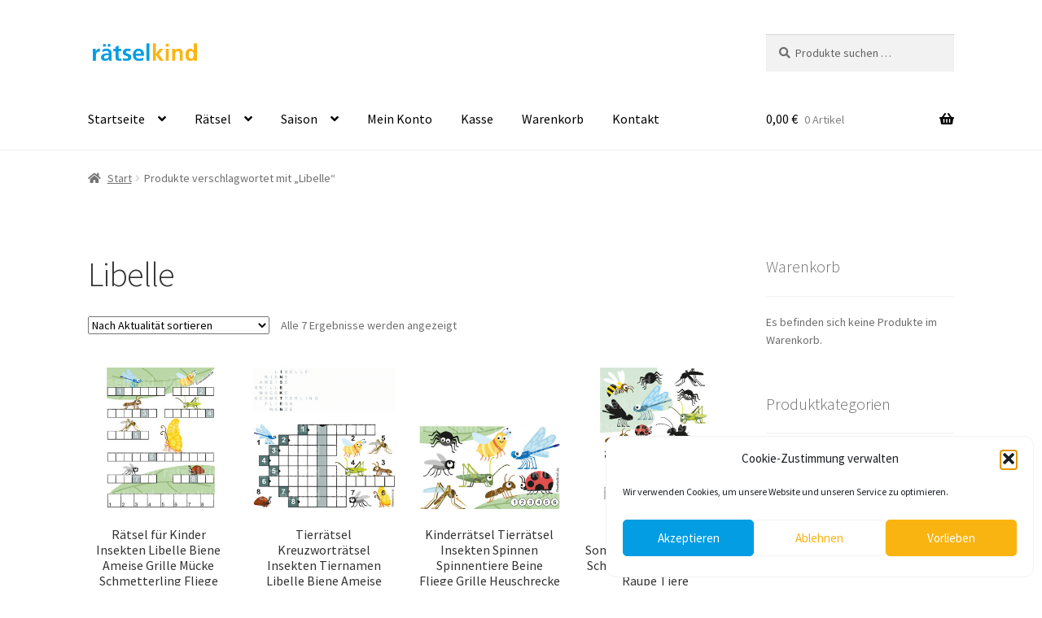

--- FILE ---
content_type: text/html; charset=UTF-8
request_url: https://raetselkind.de/produkt-schlagwort/libelle
body_size: 21204
content:
<!doctype html>
<html lang="de">
<head>
<meta charset="UTF-8">
<meta name="viewport" content="width=device-width, initial-scale=1">
<link rel="profile" href="http://gmpg.org/xfn/11">
<link rel="pingback" href="https://raetselkind.de/xmlrpc.php">

<title>Libelle &#8211; raetselkind</title>
<meta name='robots' content='max-image-preview:large' />
<link rel='dns-prefetch' href='//fonts.googleapis.com' />
<link rel="alternate" type="application/rss+xml" title="raetselkind &raquo; Feed" href="https://raetselkind.de/feed" />
<link rel="alternate" type="application/rss+xml" title="raetselkind &raquo; Kommentar-Feed" href="https://raetselkind.de/comments/feed" />
<link rel="alternate" type="application/rss+xml" title="raetselkind &raquo; Libelle Schlagwort Feed" href="https://raetselkind.de/produkt-schlagwort/libelle/feed" />
<style id='wp-img-auto-sizes-contain-inline-css'>
img:is([sizes=auto i],[sizes^="auto," i]){contain-intrinsic-size:3000px 1500px}
/*# sourceURL=wp-img-auto-sizes-contain-inline-css */
</style>
<link rel='stylesheet' id='storefront-top-bar-css' href='https://raetselkind.de/wp-content/plugins/storefront-top-bar/assets/css/storefront-top-bar.css?ver=6.9' media='all' />
<style id='wp-emoji-styles-inline-css'>

	img.wp-smiley, img.emoji {
		display: inline !important;
		border: none !important;
		box-shadow: none !important;
		height: 1em !important;
		width: 1em !important;
		margin: 0 0.07em !important;
		vertical-align: -0.1em !important;
		background: none !important;
		padding: 0 !important;
	}
/*# sourceURL=wp-emoji-styles-inline-css */
</style>
<style id='wp-block-library-inline-css'>
:root{--wp-block-synced-color:#7a00df;--wp-block-synced-color--rgb:122,0,223;--wp-bound-block-color:var(--wp-block-synced-color);--wp-editor-canvas-background:#ddd;--wp-admin-theme-color:#007cba;--wp-admin-theme-color--rgb:0,124,186;--wp-admin-theme-color-darker-10:#006ba1;--wp-admin-theme-color-darker-10--rgb:0,107,160.5;--wp-admin-theme-color-darker-20:#005a87;--wp-admin-theme-color-darker-20--rgb:0,90,135;--wp-admin-border-width-focus:2px}@media (min-resolution:192dpi){:root{--wp-admin-border-width-focus:1.5px}}.wp-element-button{cursor:pointer}:root .has-very-light-gray-background-color{background-color:#eee}:root .has-very-dark-gray-background-color{background-color:#313131}:root .has-very-light-gray-color{color:#eee}:root .has-very-dark-gray-color{color:#313131}:root .has-vivid-green-cyan-to-vivid-cyan-blue-gradient-background{background:linear-gradient(135deg,#00d084,#0693e3)}:root .has-purple-crush-gradient-background{background:linear-gradient(135deg,#34e2e4,#4721fb 50%,#ab1dfe)}:root .has-hazy-dawn-gradient-background{background:linear-gradient(135deg,#faaca8,#dad0ec)}:root .has-subdued-olive-gradient-background{background:linear-gradient(135deg,#fafae1,#67a671)}:root .has-atomic-cream-gradient-background{background:linear-gradient(135deg,#fdd79a,#004a59)}:root .has-nightshade-gradient-background{background:linear-gradient(135deg,#330968,#31cdcf)}:root .has-midnight-gradient-background{background:linear-gradient(135deg,#020381,#2874fc)}:root{--wp--preset--font-size--normal:16px;--wp--preset--font-size--huge:42px}.has-regular-font-size{font-size:1em}.has-larger-font-size{font-size:2.625em}.has-normal-font-size{font-size:var(--wp--preset--font-size--normal)}.has-huge-font-size{font-size:var(--wp--preset--font-size--huge)}.has-text-align-center{text-align:center}.has-text-align-left{text-align:left}.has-text-align-right{text-align:right}.has-fit-text{white-space:nowrap!important}#end-resizable-editor-section{display:none}.aligncenter{clear:both}.items-justified-left{justify-content:flex-start}.items-justified-center{justify-content:center}.items-justified-right{justify-content:flex-end}.items-justified-space-between{justify-content:space-between}.screen-reader-text{border:0;clip-path:inset(50%);height:1px;margin:-1px;overflow:hidden;padding:0;position:absolute;width:1px;word-wrap:normal!important}.screen-reader-text:focus{background-color:#ddd;clip-path:none;color:#444;display:block;font-size:1em;height:auto;left:5px;line-height:normal;padding:15px 23px 14px;text-decoration:none;top:5px;width:auto;z-index:100000}html :where(.has-border-color){border-style:solid}html :where([style*=border-top-color]){border-top-style:solid}html :where([style*=border-right-color]){border-right-style:solid}html :where([style*=border-bottom-color]){border-bottom-style:solid}html :where([style*=border-left-color]){border-left-style:solid}html :where([style*=border-width]){border-style:solid}html :where([style*=border-top-width]){border-top-style:solid}html :where([style*=border-right-width]){border-right-style:solid}html :where([style*=border-bottom-width]){border-bottom-style:solid}html :where([style*=border-left-width]){border-left-style:solid}html :where(img[class*=wp-image-]){height:auto;max-width:100%}:where(figure){margin:0 0 1em}html :where(.is-position-sticky){--wp-admin--admin-bar--position-offset:var(--wp-admin--admin-bar--height,0px)}@media screen and (max-width:600px){html :where(.is-position-sticky){--wp-admin--admin-bar--position-offset:0px}}

/*# sourceURL=wp-block-library-inline-css */
</style><link rel='stylesheet' id='wc-blocks-style-css' href='https://raetselkind.de/wp-content/plugins/woocommerce/assets/client/blocks/wc-blocks.css?ver=wc-10.4.3' media='all' />
<style id='global-styles-inline-css'>
:root{--wp--preset--aspect-ratio--square: 1;--wp--preset--aspect-ratio--4-3: 4/3;--wp--preset--aspect-ratio--3-4: 3/4;--wp--preset--aspect-ratio--3-2: 3/2;--wp--preset--aspect-ratio--2-3: 2/3;--wp--preset--aspect-ratio--16-9: 16/9;--wp--preset--aspect-ratio--9-16: 9/16;--wp--preset--color--black: #000000;--wp--preset--color--cyan-bluish-gray: #abb8c3;--wp--preset--color--white: #ffffff;--wp--preset--color--pale-pink: #f78da7;--wp--preset--color--vivid-red: #cf2e2e;--wp--preset--color--luminous-vivid-orange: #ff6900;--wp--preset--color--luminous-vivid-amber: #fcb900;--wp--preset--color--light-green-cyan: #7bdcb5;--wp--preset--color--vivid-green-cyan: #00d084;--wp--preset--color--pale-cyan-blue: #8ed1fc;--wp--preset--color--vivid-cyan-blue: #0693e3;--wp--preset--color--vivid-purple: #9b51e0;--wp--preset--gradient--vivid-cyan-blue-to-vivid-purple: linear-gradient(135deg,rgb(6,147,227) 0%,rgb(155,81,224) 100%);--wp--preset--gradient--light-green-cyan-to-vivid-green-cyan: linear-gradient(135deg,rgb(122,220,180) 0%,rgb(0,208,130) 100%);--wp--preset--gradient--luminous-vivid-amber-to-luminous-vivid-orange: linear-gradient(135deg,rgb(252,185,0) 0%,rgb(255,105,0) 100%);--wp--preset--gradient--luminous-vivid-orange-to-vivid-red: linear-gradient(135deg,rgb(255,105,0) 0%,rgb(207,46,46) 100%);--wp--preset--gradient--very-light-gray-to-cyan-bluish-gray: linear-gradient(135deg,rgb(238,238,238) 0%,rgb(169,184,195) 100%);--wp--preset--gradient--cool-to-warm-spectrum: linear-gradient(135deg,rgb(74,234,220) 0%,rgb(151,120,209) 20%,rgb(207,42,186) 40%,rgb(238,44,130) 60%,rgb(251,105,98) 80%,rgb(254,248,76) 100%);--wp--preset--gradient--blush-light-purple: linear-gradient(135deg,rgb(255,206,236) 0%,rgb(152,150,240) 100%);--wp--preset--gradient--blush-bordeaux: linear-gradient(135deg,rgb(254,205,165) 0%,rgb(254,45,45) 50%,rgb(107,0,62) 100%);--wp--preset--gradient--luminous-dusk: linear-gradient(135deg,rgb(255,203,112) 0%,rgb(199,81,192) 50%,rgb(65,88,208) 100%);--wp--preset--gradient--pale-ocean: linear-gradient(135deg,rgb(255,245,203) 0%,rgb(182,227,212) 50%,rgb(51,167,181) 100%);--wp--preset--gradient--electric-grass: linear-gradient(135deg,rgb(202,248,128) 0%,rgb(113,206,126) 100%);--wp--preset--gradient--midnight: linear-gradient(135deg,rgb(2,3,129) 0%,rgb(40,116,252) 100%);--wp--preset--font-size--small: 14px;--wp--preset--font-size--medium: 23px;--wp--preset--font-size--large: 26px;--wp--preset--font-size--x-large: 42px;--wp--preset--font-size--normal: 16px;--wp--preset--font-size--huge: 37px;--wp--preset--spacing--20: 0.44rem;--wp--preset--spacing--30: 0.67rem;--wp--preset--spacing--40: 1rem;--wp--preset--spacing--50: 1.5rem;--wp--preset--spacing--60: 2.25rem;--wp--preset--spacing--70: 3.38rem;--wp--preset--spacing--80: 5.06rem;--wp--preset--shadow--natural: 6px 6px 9px rgba(0, 0, 0, 0.2);--wp--preset--shadow--deep: 12px 12px 50px rgba(0, 0, 0, 0.4);--wp--preset--shadow--sharp: 6px 6px 0px rgba(0, 0, 0, 0.2);--wp--preset--shadow--outlined: 6px 6px 0px -3px rgb(255, 255, 255), 6px 6px rgb(0, 0, 0);--wp--preset--shadow--crisp: 6px 6px 0px rgb(0, 0, 0);}:root :where(.is-layout-flow) > :first-child{margin-block-start: 0;}:root :where(.is-layout-flow) > :last-child{margin-block-end: 0;}:root :where(.is-layout-flow) > *{margin-block-start: 24px;margin-block-end: 0;}:root :where(.is-layout-constrained) > :first-child{margin-block-start: 0;}:root :where(.is-layout-constrained) > :last-child{margin-block-end: 0;}:root :where(.is-layout-constrained) > *{margin-block-start: 24px;margin-block-end: 0;}:root :where(.is-layout-flex){gap: 24px;}:root :where(.is-layout-grid){gap: 24px;}body .is-layout-flex{display: flex;}.is-layout-flex{flex-wrap: wrap;align-items: center;}.is-layout-flex > :is(*, div){margin: 0;}body .is-layout-grid{display: grid;}.is-layout-grid > :is(*, div){margin: 0;}.has-black-color{color: var(--wp--preset--color--black) !important;}.has-cyan-bluish-gray-color{color: var(--wp--preset--color--cyan-bluish-gray) !important;}.has-white-color{color: var(--wp--preset--color--white) !important;}.has-pale-pink-color{color: var(--wp--preset--color--pale-pink) !important;}.has-vivid-red-color{color: var(--wp--preset--color--vivid-red) !important;}.has-luminous-vivid-orange-color{color: var(--wp--preset--color--luminous-vivid-orange) !important;}.has-luminous-vivid-amber-color{color: var(--wp--preset--color--luminous-vivid-amber) !important;}.has-light-green-cyan-color{color: var(--wp--preset--color--light-green-cyan) !important;}.has-vivid-green-cyan-color{color: var(--wp--preset--color--vivid-green-cyan) !important;}.has-pale-cyan-blue-color{color: var(--wp--preset--color--pale-cyan-blue) !important;}.has-vivid-cyan-blue-color{color: var(--wp--preset--color--vivid-cyan-blue) !important;}.has-vivid-purple-color{color: var(--wp--preset--color--vivid-purple) !important;}.has-black-background-color{background-color: var(--wp--preset--color--black) !important;}.has-cyan-bluish-gray-background-color{background-color: var(--wp--preset--color--cyan-bluish-gray) !important;}.has-white-background-color{background-color: var(--wp--preset--color--white) !important;}.has-pale-pink-background-color{background-color: var(--wp--preset--color--pale-pink) !important;}.has-vivid-red-background-color{background-color: var(--wp--preset--color--vivid-red) !important;}.has-luminous-vivid-orange-background-color{background-color: var(--wp--preset--color--luminous-vivid-orange) !important;}.has-luminous-vivid-amber-background-color{background-color: var(--wp--preset--color--luminous-vivid-amber) !important;}.has-light-green-cyan-background-color{background-color: var(--wp--preset--color--light-green-cyan) !important;}.has-vivid-green-cyan-background-color{background-color: var(--wp--preset--color--vivid-green-cyan) !important;}.has-pale-cyan-blue-background-color{background-color: var(--wp--preset--color--pale-cyan-blue) !important;}.has-vivid-cyan-blue-background-color{background-color: var(--wp--preset--color--vivid-cyan-blue) !important;}.has-vivid-purple-background-color{background-color: var(--wp--preset--color--vivid-purple) !important;}.has-black-border-color{border-color: var(--wp--preset--color--black) !important;}.has-cyan-bluish-gray-border-color{border-color: var(--wp--preset--color--cyan-bluish-gray) !important;}.has-white-border-color{border-color: var(--wp--preset--color--white) !important;}.has-pale-pink-border-color{border-color: var(--wp--preset--color--pale-pink) !important;}.has-vivid-red-border-color{border-color: var(--wp--preset--color--vivid-red) !important;}.has-luminous-vivid-orange-border-color{border-color: var(--wp--preset--color--luminous-vivid-orange) !important;}.has-luminous-vivid-amber-border-color{border-color: var(--wp--preset--color--luminous-vivid-amber) !important;}.has-light-green-cyan-border-color{border-color: var(--wp--preset--color--light-green-cyan) !important;}.has-vivid-green-cyan-border-color{border-color: var(--wp--preset--color--vivid-green-cyan) !important;}.has-pale-cyan-blue-border-color{border-color: var(--wp--preset--color--pale-cyan-blue) !important;}.has-vivid-cyan-blue-border-color{border-color: var(--wp--preset--color--vivid-cyan-blue) !important;}.has-vivid-purple-border-color{border-color: var(--wp--preset--color--vivid-purple) !important;}.has-vivid-cyan-blue-to-vivid-purple-gradient-background{background: var(--wp--preset--gradient--vivid-cyan-blue-to-vivid-purple) !important;}.has-light-green-cyan-to-vivid-green-cyan-gradient-background{background: var(--wp--preset--gradient--light-green-cyan-to-vivid-green-cyan) !important;}.has-luminous-vivid-amber-to-luminous-vivid-orange-gradient-background{background: var(--wp--preset--gradient--luminous-vivid-amber-to-luminous-vivid-orange) !important;}.has-luminous-vivid-orange-to-vivid-red-gradient-background{background: var(--wp--preset--gradient--luminous-vivid-orange-to-vivid-red) !important;}.has-very-light-gray-to-cyan-bluish-gray-gradient-background{background: var(--wp--preset--gradient--very-light-gray-to-cyan-bluish-gray) !important;}.has-cool-to-warm-spectrum-gradient-background{background: var(--wp--preset--gradient--cool-to-warm-spectrum) !important;}.has-blush-light-purple-gradient-background{background: var(--wp--preset--gradient--blush-light-purple) !important;}.has-blush-bordeaux-gradient-background{background: var(--wp--preset--gradient--blush-bordeaux) !important;}.has-luminous-dusk-gradient-background{background: var(--wp--preset--gradient--luminous-dusk) !important;}.has-pale-ocean-gradient-background{background: var(--wp--preset--gradient--pale-ocean) !important;}.has-electric-grass-gradient-background{background: var(--wp--preset--gradient--electric-grass) !important;}.has-midnight-gradient-background{background: var(--wp--preset--gradient--midnight) !important;}.has-small-font-size{font-size: var(--wp--preset--font-size--small) !important;}.has-medium-font-size{font-size: var(--wp--preset--font-size--medium) !important;}.has-large-font-size{font-size: var(--wp--preset--font-size--large) !important;}.has-x-large-font-size{font-size: var(--wp--preset--font-size--x-large) !important;}
/*# sourceURL=global-styles-inline-css */
</style>

<style id='classic-theme-styles-inline-css'>
/*! This file is auto-generated */
.wp-block-button__link{color:#fff;background-color:#32373c;border-radius:9999px;box-shadow:none;text-decoration:none;padding:calc(.667em + 2px) calc(1.333em + 2px);font-size:1.125em}.wp-block-file__button{background:#32373c;color:#fff;text-decoration:none}
/*# sourceURL=/wp-includes/css/classic-themes.min.css */
</style>
<link rel='stylesheet' id='storefront-gutenberg-blocks-css' href='https://raetselkind.de/wp-content/themes/storefront/assets/css/base/gutenberg-blocks.css?ver=4.6.2' media='all' />
<style id='storefront-gutenberg-blocks-inline-css'>

				.wp-block-button__link:not(.has-text-color) {
					color: #ffffff;
				}

				.wp-block-button__link:not(.has-text-color):hover,
				.wp-block-button__link:not(.has-text-color):focus,
				.wp-block-button__link:not(.has-text-color):active {
					color: #ffffff;
				}

				.wp-block-button__link:not(.has-background) {
					background-color: #fab513;
				}

				.wp-block-button__link:not(.has-background):hover,
				.wp-block-button__link:not(.has-background):focus,
				.wp-block-button__link:not(.has-background):active {
					border-color: #e19c00;
					background-color: #e19c00;
				}

				.wc-block-grid__products .wc-block-grid__product .wp-block-button__link {
					background-color: #fab513;
					border-color: #fab513;
					color: #ffffff;
				}

				.wp-block-quote footer,
				.wp-block-quote cite,
				.wp-block-quote__citation {
					color: #6d6d6d;
				}

				.wp-block-pullquote cite,
				.wp-block-pullquote footer,
				.wp-block-pullquote__citation {
					color: #6d6d6d;
				}

				.wp-block-image figcaption {
					color: #6d6d6d;
				}

				.wp-block-separator.is-style-dots::before {
					color: #333333;
				}

				.wp-block-file a.wp-block-file__button {
					color: #ffffff;
					background-color: #fab513;
					border-color: #fab513;
				}

				.wp-block-file a.wp-block-file__button:hover,
				.wp-block-file a.wp-block-file__button:focus,
				.wp-block-file a.wp-block-file__button:active {
					color: #ffffff;
					background-color: #e19c00;
				}

				.wp-block-code,
				.wp-block-preformatted pre {
					color: #6d6d6d;
				}

				.wp-block-table:not( .has-background ):not( .is-style-stripes ) tbody tr:nth-child(2n) td {
					background-color: #fdfdfd;
				}

				.wp-block-cover .wp-block-cover__inner-container h1:not(.has-text-color),
				.wp-block-cover .wp-block-cover__inner-container h2:not(.has-text-color),
				.wp-block-cover .wp-block-cover__inner-container h3:not(.has-text-color),
				.wp-block-cover .wp-block-cover__inner-container h4:not(.has-text-color),
				.wp-block-cover .wp-block-cover__inner-container h5:not(.has-text-color),
				.wp-block-cover .wp-block-cover__inner-container h6:not(.has-text-color) {
					color: #000000;
				}

				div.wc-block-components-price-slider__range-input-progress,
				.rtl .wc-block-components-price-slider__range-input-progress {
					--range-color: #7f54b3;
				}

				/* Target only IE11 */
				@media all and (-ms-high-contrast: none), (-ms-high-contrast: active) {
					.wc-block-components-price-slider__range-input-progress {
						background: #7f54b3;
					}
				}

				.wc-block-components-button:not(.is-link) {
					background-color: #fab513;
					color: #ffffff;
				}

				.wc-block-components-button:not(.is-link):hover,
				.wc-block-components-button:not(.is-link):focus,
				.wc-block-components-button:not(.is-link):active {
					background-color: #e19c00;
					color: #ffffff;
				}

				.wc-block-components-button:not(.is-link):disabled {
					background-color: #fab513;
					color: #ffffff;
				}

				.wc-block-cart__submit-container {
					background-color: #ffffff;
				}

				.wc-block-cart__submit-container::before {
					color: rgba(220,220,220,0.5);
				}

				.wc-block-components-order-summary-item__quantity {
					background-color: #ffffff;
					border-color: #6d6d6d;
					box-shadow: 0 0 0 2px #ffffff;
					color: #6d6d6d;
				}
			
/*# sourceURL=storefront-gutenberg-blocks-inline-css */
</style>
<link rel='stylesheet' id='aps-animate-css-css' href='https://raetselkind.de/wp-content/plugins/accesspress-social-icons/css/animate.css?ver=1.8.5' media='all' />
<link rel='stylesheet' id='aps-frontend-css-css' href='https://raetselkind.de/wp-content/plugins/accesspress-social-icons/css/frontend.css?ver=1.8.5' media='all' />
<style id='woocommerce-inline-inline-css'>
.woocommerce form .form-row .required { visibility: visible; }
/*# sourceURL=woocommerce-inline-inline-css */
</style>
<link rel='stylesheet' id='cmplz-general-css' href='https://raetselkind.de/wp-content/plugins/complianz-gdpr/assets/css/cookieblocker.min.css?ver=1766129314' media='all' />
<link rel='stylesheet' id='storefront-style-css' href='https://raetselkind.de/wp-content/themes/storefront/style.css?ver=4.6.2' media='all' />
<style id='storefront-style-inline-css'>

			.main-navigation ul li a,
			.site-title a,
			ul.menu li a,
			.site-branding h1 a,
			button.menu-toggle,
			button.menu-toggle:hover,
			.handheld-navigation .dropdown-toggle {
				color: #000000;
			}

			button.menu-toggle,
			button.menu-toggle:hover {
				border-color: #000000;
			}

			.main-navigation ul li a:hover,
			.main-navigation ul li:hover > a,
			.site-title a:hover,
			.site-header ul.menu li.current-menu-item > a {
				color: #414141;
			}

			table:not( .has-background ) th {
				background-color: #f8f8f8;
			}

			table:not( .has-background ) tbody td {
				background-color: #fdfdfd;
			}

			table:not( .has-background ) tbody tr:nth-child(2n) td,
			fieldset,
			fieldset legend {
				background-color: #fbfbfb;
			}

			.site-header,
			.secondary-navigation ul ul,
			.main-navigation ul.menu > li.menu-item-has-children:after,
			.secondary-navigation ul.menu ul,
			.storefront-handheld-footer-bar,
			.storefront-handheld-footer-bar ul li > a,
			.storefront-handheld-footer-bar ul li.search .site-search,
			button.menu-toggle,
			button.menu-toggle:hover {
				background-color: #ffffff;
			}

			p.site-description,
			.site-header,
			.storefront-handheld-footer-bar {
				color: #000000;
			}

			button.menu-toggle:after,
			button.menu-toggle:before,
			button.menu-toggle span:before {
				background-color: #000000;
			}

			h1, h2, h3, h4, h5, h6, .wc-block-grid__product-title {
				color: #333333;
			}

			.widget h1 {
				border-bottom-color: #333333;
			}

			body,
			.secondary-navigation a {
				color: #6d6d6d;
			}

			.widget-area .widget a,
			.hentry .entry-header .posted-on a,
			.hentry .entry-header .post-author a,
			.hentry .entry-header .post-comments a,
			.hentry .entry-header .byline a {
				color: #727272;
			}

			a {
				color: #7f54b3;
			}

			a:focus,
			button:focus,
			.button.alt:focus,
			input:focus,
			textarea:focus,
			input[type="button"]:focus,
			input[type="reset"]:focus,
			input[type="submit"]:focus,
			input[type="email"]:focus,
			input[type="tel"]:focus,
			input[type="url"]:focus,
			input[type="password"]:focus,
			input[type="search"]:focus {
				outline-color: #7f54b3;
			}

			button, input[type="button"], input[type="reset"], input[type="submit"], .button, .widget a.button {
				background-color: #fab513;
				border-color: #fab513;
				color: #ffffff;
			}

			button:hover, input[type="button"]:hover, input[type="reset"]:hover, input[type="submit"]:hover, .button:hover, .widget a.button:hover {
				background-color: #e19c00;
				border-color: #e19c00;
				color: #ffffff;
			}

			button.alt, input[type="button"].alt, input[type="reset"].alt, input[type="submit"].alt, .button.alt, .widget-area .widget a.button.alt {
				background-color: #fab513;
				border-color: #fab513;
				color: #ffffff;
			}

			button.alt:hover, input[type="button"].alt:hover, input[type="reset"].alt:hover, input[type="submit"].alt:hover, .button.alt:hover, .widget-area .widget a.button.alt:hover {
				background-color: #e19c00;
				border-color: #e19c00;
				color: #ffffff;
			}

			.pagination .page-numbers li .page-numbers.current {
				background-color: #e6e6e6;
				color: #636363;
			}

			#comments .comment-list .comment-content .comment-text {
				background-color: #f8f8f8;
			}

			.site-footer {
				background-color: #f0f0f0;
				color: #6d6d6d;
			}

			.site-footer a:not(.button):not(.components-button) {
				color: #333333;
			}

			.site-footer .storefront-handheld-footer-bar a:not(.button):not(.components-button) {
				color: #000000;
			}

			.site-footer h1, .site-footer h2, .site-footer h3, .site-footer h4, .site-footer h5, .site-footer h6, .site-footer .widget .widget-title, .site-footer .widget .widgettitle {
				color: #333333;
			}

			.page-template-template-homepage.has-post-thumbnail .type-page.has-post-thumbnail .entry-title {
				color: #000000;
			}

			.page-template-template-homepage.has-post-thumbnail .type-page.has-post-thumbnail .entry-content {
				color: #000000;
			}

			@media screen and ( min-width: 768px ) {
				.secondary-navigation ul.menu a:hover {
					color: #191919;
				}

				.secondary-navigation ul.menu a {
					color: #000000;
				}

				.main-navigation ul.menu ul.sub-menu,
				.main-navigation ul.nav-menu ul.children {
					background-color: #f0f0f0;
				}

				.site-header {
					border-bottom-color: #f0f0f0;
				}
			}
/*# sourceURL=storefront-style-inline-css */
</style>
<link rel='stylesheet' id='storefront-icons-css' href='https://raetselkind.de/wp-content/themes/storefront/assets/css/base/icons.css?ver=4.6.2' media='all' />
<link rel='stylesheet' id='storefront-fonts-css' href='https://fonts.googleapis.com/css?family=Source+Sans+Pro%3A400%2C300%2C300italic%2C400italic%2C600%2C700%2C900&#038;subset=latin%2Clatin-ext&#038;ver=4.6.2' media='all' />
<link rel='stylesheet' id='woocommerce-gzd-layout-css' href='https://raetselkind.de/wp-content/plugins/woocommerce-germanized/build/static/layout-styles.css?ver=3.20.5' media='all' />
<style id='woocommerce-gzd-layout-inline-css'>
.woocommerce-checkout .shop_table { background-color: #eeeeee; } .product p.deposit-packaging-type { font-size: 1.25em !important; } p.woocommerce-shipping-destination { display: none; }
                .wc-gzd-nutri-score-value-a {
                    background: url(https://raetselkind.de/wp-content/plugins/woocommerce-germanized/assets/images/nutri-score-a.svg) no-repeat;
                }
                .wc-gzd-nutri-score-value-b {
                    background: url(https://raetselkind.de/wp-content/plugins/woocommerce-germanized/assets/images/nutri-score-b.svg) no-repeat;
                }
                .wc-gzd-nutri-score-value-c {
                    background: url(https://raetselkind.de/wp-content/plugins/woocommerce-germanized/assets/images/nutri-score-c.svg) no-repeat;
                }
                .wc-gzd-nutri-score-value-d {
                    background: url(https://raetselkind.de/wp-content/plugins/woocommerce-germanized/assets/images/nutri-score-d.svg) no-repeat;
                }
                .wc-gzd-nutri-score-value-e {
                    background: url(https://raetselkind.de/wp-content/plugins/woocommerce-germanized/assets/images/nutri-score-e.svg) no-repeat;
                }
            
/*# sourceURL=woocommerce-gzd-layout-inline-css */
</style>
<link rel='stylesheet' id='storefront-woocommerce-style-css' href='https://raetselkind.de/wp-content/themes/storefront/assets/css/woocommerce/woocommerce.css?ver=4.6.2' media='all' />
<style id='storefront-woocommerce-style-inline-css'>
@font-face {
				font-family: star;
				src: url(https://raetselkind.de/wp-content/plugins/woocommerce/assets/fonts/star.eot);
				src:
					url(https://raetselkind.de/wp-content/plugins/woocommerce/assets/fonts/star.eot?#iefix) format("embedded-opentype"),
					url(https://raetselkind.de/wp-content/plugins/woocommerce/assets/fonts/star.woff) format("woff"),
					url(https://raetselkind.de/wp-content/plugins/woocommerce/assets/fonts/star.ttf) format("truetype"),
					url(https://raetselkind.de/wp-content/plugins/woocommerce/assets/fonts/star.svg#star) format("svg");
				font-weight: 400;
				font-style: normal;
			}
			@font-face {
				font-family: WooCommerce;
				src: url(https://raetselkind.de/wp-content/plugins/woocommerce/assets/fonts/WooCommerce.eot);
				src:
					url(https://raetselkind.de/wp-content/plugins/woocommerce/assets/fonts/WooCommerce.eot?#iefix) format("embedded-opentype"),
					url(https://raetselkind.de/wp-content/plugins/woocommerce/assets/fonts/WooCommerce.woff) format("woff"),
					url(https://raetselkind.de/wp-content/plugins/woocommerce/assets/fonts/WooCommerce.ttf) format("truetype"),
					url(https://raetselkind.de/wp-content/plugins/woocommerce/assets/fonts/WooCommerce.svg#WooCommerce) format("svg");
				font-weight: 400;
				font-style: normal;
			}

			a.cart-contents,
			.site-header-cart .widget_shopping_cart a {
				color: #000000;
			}

			a.cart-contents:hover,
			.site-header-cart .widget_shopping_cart a:hover,
			.site-header-cart:hover > li > a {
				color: #414141;
			}

			table.cart td.product-remove,
			table.cart td.actions {
				border-top-color: #ffffff;
			}

			.storefront-handheld-footer-bar ul li.cart .count {
				background-color: #000000;
				color: #ffffff;
				border-color: #ffffff;
			}

			.woocommerce-tabs ul.tabs li.active a,
			ul.products li.product .price,
			.onsale,
			.wc-block-grid__product-onsale,
			.widget_search form:before,
			.widget_product_search form:before {
				color: #6d6d6d;
			}

			.woocommerce-breadcrumb a,
			a.woocommerce-review-link,
			.product_meta a {
				color: #727272;
			}

			.wc-block-grid__product-onsale,
			.onsale {
				border-color: #6d6d6d;
			}

			.star-rating span:before,
			.quantity .plus, .quantity .minus,
			p.stars a:hover:after,
			p.stars a:after,
			.star-rating span:before,
			#payment .payment_methods li input[type=radio]:first-child:checked+label:before {
				color: #7f54b3;
			}

			.widget_price_filter .ui-slider .ui-slider-range,
			.widget_price_filter .ui-slider .ui-slider-handle {
				background-color: #7f54b3;
			}

			.order_details {
				background-color: #f8f8f8;
			}

			.order_details > li {
				border-bottom: 1px dotted #e3e3e3;
			}

			.order_details:before,
			.order_details:after {
				background: -webkit-linear-gradient(transparent 0,transparent 0),-webkit-linear-gradient(135deg,#f8f8f8 33.33%,transparent 33.33%),-webkit-linear-gradient(45deg,#f8f8f8 33.33%,transparent 33.33%)
			}

			#order_review {
				background-color: #ffffff;
			}

			#payment .payment_methods > li .payment_box,
			#payment .place-order {
				background-color: #fafafa;
			}

			#payment .payment_methods > li:not(.woocommerce-notice) {
				background-color: #f5f5f5;
			}

			#payment .payment_methods > li:not(.woocommerce-notice):hover {
				background-color: #f0f0f0;
			}

			.woocommerce-pagination .page-numbers li .page-numbers.current {
				background-color: #e6e6e6;
				color: #636363;
			}

			.wc-block-grid__product-onsale,
			.onsale,
			.woocommerce-pagination .page-numbers li .page-numbers:not(.current) {
				color: #6d6d6d;
			}

			p.stars a:before,
			p.stars a:hover~a:before,
			p.stars.selected a.active~a:before {
				color: #6d6d6d;
			}

			p.stars.selected a.active:before,
			p.stars:hover a:before,
			p.stars.selected a:not(.active):before,
			p.stars.selected a.active:before {
				color: #7f54b3;
			}

			.single-product div.product .woocommerce-product-gallery .woocommerce-product-gallery__trigger {
				background-color: #fab513;
				color: #ffffff;
			}

			.single-product div.product .woocommerce-product-gallery .woocommerce-product-gallery__trigger:hover {
				background-color: #e19c00;
				border-color: #e19c00;
				color: #ffffff;
			}

			.button.added_to_cart:focus,
			.button.wc-forward:focus {
				outline-color: #7f54b3;
			}

			.added_to_cart,
			.site-header-cart .widget_shopping_cart a.button,
			.wc-block-grid__products .wc-block-grid__product .wp-block-button__link {
				background-color: #fab513;
				border-color: #fab513;
				color: #ffffff;
			}

			.added_to_cart:hover,
			.site-header-cart .widget_shopping_cart a.button:hover,
			.wc-block-grid__products .wc-block-grid__product .wp-block-button__link:hover {
				background-color: #e19c00;
				border-color: #e19c00;
				color: #ffffff;
			}

			.added_to_cart.alt, .added_to_cart, .widget a.button.checkout {
				background-color: #fab513;
				border-color: #fab513;
				color: #ffffff;
			}

			.added_to_cart.alt:hover, .added_to_cart:hover, .widget a.button.checkout:hover {
				background-color: #e19c00;
				border-color: #e19c00;
				color: #ffffff;
			}

			.button.loading {
				color: #fab513;
			}

			.button.loading:hover {
				background-color: #fab513;
			}

			.button.loading:after {
				color: #ffffff;
			}

			@media screen and ( min-width: 768px ) {
				.site-header-cart .widget_shopping_cart,
				.site-header .product_list_widget li .quantity {
					color: #000000;
				}

				.site-header-cart .widget_shopping_cart .buttons,
				.site-header-cart .widget_shopping_cart .total {
					background-color: #f5f5f5;
				}

				.site-header-cart .widget_shopping_cart {
					background-color: #f0f0f0;
				}
			}
				.storefront-product-pagination a {
					color: #6d6d6d;
					background-color: #ffffff;
				}
				.storefront-sticky-add-to-cart {
					color: #6d6d6d;
					background-color: #ffffff;
				}

				.storefront-sticky-add-to-cart a:not(.button) {
					color: #000000;
				}
/*# sourceURL=storefront-woocommerce-style-inline-css */
</style>
<link rel='stylesheet' id='fakturpro_customer-css' href='https://raetselkind.de/wp-content/plugins/woorechnung/assets/css/fakturpro-customer.css?ver=6.9' media='all' />
<link rel='stylesheet' id='storefront-woocommerce-brands-style-css' href='https://raetselkind.de/wp-content/themes/storefront/assets/css/woocommerce/extensions/brands.css?ver=4.6.2' media='all' />
<script src="https://raetselkind.de/wp-includes/js/jquery/jquery.min.js?ver=3.7.1" id="jquery-core-js"></script>
<script src="https://raetselkind.de/wp-includes/js/jquery/jquery-migrate.min.js?ver=3.4.1" id="jquery-migrate-js"></script>
<script src="https://raetselkind.de/wp-content/plugins/accesspress-social-icons/js/frontend.js?ver=1.8.5" id="aps-frontend-js-js"></script>
<script src="https://raetselkind.de/wp-content/plugins/woocommerce/assets/js/jquery-blockui/jquery.blockUI.min.js?ver=2.7.0-wc.10.4.3" id="wc-jquery-blockui-js" defer data-wp-strategy="defer"></script>
<script id="wc-add-to-cart-js-extra">
var wc_add_to_cart_params = {"ajax_url":"/wp-admin/admin-ajax.php","wc_ajax_url":"/?wc-ajax=%%endpoint%%","i18n_view_cart":"Warenkorb anzeigen","cart_url":"https://raetselkind.de/warenkorb","is_cart":"","cart_redirect_after_add":"no"};
//# sourceURL=wc-add-to-cart-js-extra
</script>
<script src="https://raetselkind.de/wp-content/plugins/woocommerce/assets/js/frontend/add-to-cart.min.js?ver=10.4.3" id="wc-add-to-cart-js" defer data-wp-strategy="defer"></script>
<script src="https://raetselkind.de/wp-content/plugins/woocommerce/assets/js/js-cookie/js.cookie.min.js?ver=2.1.4-wc.10.4.3" id="wc-js-cookie-js" defer data-wp-strategy="defer"></script>
<script id="woocommerce-js-extra">
var woocommerce_params = {"ajax_url":"/wp-admin/admin-ajax.php","wc_ajax_url":"/?wc-ajax=%%endpoint%%","i18n_password_show":"Passwort anzeigen","i18n_password_hide":"Passwort ausblenden"};
//# sourceURL=woocommerce-js-extra
</script>
<script src="https://raetselkind.de/wp-content/plugins/woocommerce/assets/js/frontend/woocommerce.min.js?ver=10.4.3" id="woocommerce-js" defer data-wp-strategy="defer"></script>
<script id="wc-cart-fragments-js-extra">
var wc_cart_fragments_params = {"ajax_url":"/wp-admin/admin-ajax.php","wc_ajax_url":"/?wc-ajax=%%endpoint%%","cart_hash_key":"wc_cart_hash_af12c3f2f926d7df683c2cc1b74b4075","fragment_name":"wc_fragments_af12c3f2f926d7df683c2cc1b74b4075","request_timeout":"5000"};
//# sourceURL=wc-cart-fragments-js-extra
</script>
<script src="https://raetselkind.de/wp-content/plugins/woocommerce/assets/js/frontend/cart-fragments.min.js?ver=10.4.3" id="wc-cart-fragments-js" defer data-wp-strategy="defer"></script>
<script id="wc-gzd-unit-price-observer-queue-js-extra">
var wc_gzd_unit_price_observer_queue_params = {"ajax_url":"/wp-admin/admin-ajax.php","wc_ajax_url":"/?wc-ajax=%%endpoint%%","refresh_unit_price_nonce":"4835dc54e0"};
//# sourceURL=wc-gzd-unit-price-observer-queue-js-extra
</script>
<script src="https://raetselkind.de/wp-content/plugins/woocommerce-germanized/build/static/unit-price-observer-queue.js?ver=3.20.5" id="wc-gzd-unit-price-observer-queue-js" defer data-wp-strategy="defer"></script>
<script src="https://raetselkind.de/wp-content/plugins/woocommerce/assets/js/accounting/accounting.min.js?ver=0.4.2" id="wc-accounting-js"></script>
<script id="wc-gzd-unit-price-observer-js-extra">
var wc_gzd_unit_price_observer_params = {"wrapper":".product","price_selector":{"p.price":{"is_total_price":false,"is_primary_selector":true,"quantity_selector":""}},"replace_price":"1","product_id":"13106","price_decimal_sep":",","price_thousand_sep":".","qty_selector":"input.quantity, input.qty","refresh_on_load":""};
//# sourceURL=wc-gzd-unit-price-observer-js-extra
</script>
<script src="https://raetselkind.de/wp-content/plugins/woocommerce-germanized/build/static/unit-price-observer.js?ver=3.20.5" id="wc-gzd-unit-price-observer-js" defer data-wp-strategy="defer"></script>
<script src="https://raetselkind.de/wp-content/plugins/woorechnung/assets/js/fakturpro-customer.js?ver=6.9" id="fakturpro_customer-js"></script>
<link rel="https://api.w.org/" href="https://raetselkind.de/wp-json/" /><link rel="alternate" title="JSON" type="application/json" href="https://raetselkind.de/wp-json/wp/v2/product_tag/2164" /><link rel="EditURI" type="application/rsd+xml" title="RSD" href="https://raetselkind.de/xmlrpc.php?rsd" />
<meta name="generator" content="WordPress 6.9" />
<meta name="generator" content="WooCommerce 10.4.3" />
			<style>.cmplz-hidden {
					display: none !important;
				}</style>	<noscript><style>.woocommerce-product-gallery{ opacity: 1 !important; }</style></noscript>
			<style type="text/css">
			.woa-top-bar-wrap, .woa-top-bar .block .widget_nav_menu ul li .sub-menu { background: #5b5b5b; } .woa-top-bar .block .widget_nav_menu ul li .sub-menu li a:hover { background: #424242 } .woa-top-bar-wrap * { color: #efefef; } .woa-top-bar-wrap a, .woa-top-bar-wrap .widget_nav_menu li.current-menu-item > a { color: #ffffff !important; } .woa-top-bar-wrap a:hover { opacity: 0.9; }
		</style>
		<link rel="icon" href="https://raetselkind.de/wp-content/uploads/2021/04/cropped-favicon-32x32.png" sizes="32x32" />
<link rel="icon" href="https://raetselkind.de/wp-content/uploads/2021/04/cropped-favicon-192x192.png" sizes="192x192" />
<link rel="apple-touch-icon" href="https://raetselkind.de/wp-content/uploads/2021/04/cropped-favicon-180x180.png" />
<meta name="msapplication-TileImage" content="https://raetselkind.de/wp-content/uploads/2021/04/cropped-favicon-270x270.png" />
</head>

<body data-cmplz=1 class="archive tax-product_tag term-libelle term-2164 wp-custom-logo wp-embed-responsive wp-theme-storefront theme-storefront woocommerce woocommerce-page woocommerce-no-js metaslider-plugin storefront-align-wide right-sidebar woocommerce-active storefront-site-logo-active storefront-top-bar-active">



<div id="page" class="hfeed site">
	
	<header id="masthead" class="site-header" role="banner" style="">

		<div class="col-full">		<a class="skip-link screen-reader-text" href="#site-navigation">Zur Navigation springen</a>
		<a class="skip-link screen-reader-text" href="#content">Zum Inhalt springen</a>
					<div class="site-branding site-logo-anchor">
				<a href="https://raetselkind.de">
					<img src="https://raetselkind.de/wp-content/uploads/2016/05/logo.gif" alt="raetselkind" title="raetselkind">
				</a>
							</div>
					<div class="site-search">
				<div class="widget woocommerce widget_product_search"><form role="search" method="get" class="woocommerce-product-search" action="https://raetselkind.de/">
	<label class="screen-reader-text" for="woocommerce-product-search-field-0">Suche nach:</label>
	<input type="search" id="woocommerce-product-search-field-0" class="search-field" placeholder="Produkte suchen …" value="" name="s" />
	<button type="submit" value="Suchen" class="">Suchen</button>
	<input type="hidden" name="post_type" value="product" />
</form>
</div>			</div>
			</div><div class="storefront-primary-navigation"><div class="col-full">		<nav id="site-navigation" class="main-navigation" role="navigation" aria-label="Primäre Navigation">
		<button id="site-navigation-menu-toggle" class="menu-toggle" aria-controls="site-navigation" aria-expanded="false"><span>Menü</span></button>
			<div class="primary-navigation"><ul id="menu-hauptmenue" class="menu"><li id="menu-item-21" class="menu-item menu-item-type-custom menu-item-object-custom menu-item-has-children menu-item-21"><a>Startseite</a>
<ul class="sub-menu">
	<li id="menu-item-101" class="menu-item menu-item-type-post_type menu-item-object-page menu-item-101"><a href="https://raetselkind.de/ueber-raetselkind">Über Rätselkind</a></li>
	<li id="menu-item-131" class="menu-item menu-item-type-post_type menu-item-object-page menu-item-131"><a href="https://raetselkind.de/faq">FAQ</a></li>
	<li id="menu-item-127" class="menu-item menu-item-type-post_type menu-item-object-page menu-item-127"><a href="https://raetselkind.de/bezahlmoeglichkeiten">Zahlungsarten</a></li>
	<li id="menu-item-132" class="menu-item menu-item-type-post_type menu-item-object-page menu-item-132"><a href="https://raetselkind.de/versandarten">Versandarten</a></li>
	<li id="menu-item-128" class="menu-item menu-item-type-post_type menu-item-object-page menu-item-privacy-policy menu-item-128"><a rel="privacy-policy" href="https://raetselkind.de/datenschutzbelehrung">Datenschutzbelehrung</a></li>
	<li id="menu-item-125" class="menu-item menu-item-type-post_type menu-item-object-page menu-item-125"><a href="https://raetselkind.de/agb">AGB</a></li>
	<li id="menu-item-126" class="menu-item menu-item-type-post_type menu-item-object-page menu-item-126"><a href="https://raetselkind.de/widerrufsbelehrung">Widerrufsbelehrung</a></li>
	<li id="menu-item-7623" class="menu-item menu-item-type-post_type menu-item-object-page menu-item-7623"><a href="https://raetselkind.de/kostenlose-raetsel">Kostenlose Rätsel</a></li>
</ul>
</li>
<li id="menu-item-28" class="menu-item menu-item-type-custom menu-item-object-custom menu-item-has-children menu-item-28"><a>Rätsel</a>
<ul class="sub-menu">
	<li id="menu-item-5978" class="menu-item menu-item-type-custom menu-item-object-custom menu-item-5978"><a href="https://raetselkind.de/produkt-kategorie/kinderseiten">Kinderseiten</a></li>
	<li id="menu-item-6284" class="menu-item menu-item-type-custom menu-item-object-custom menu-item-6284"><a href="https://raetselkind.de/produkt-kategorie/landwirtschaft">Landwirtschaft</a></li>
	<li id="menu-item-6426" class="menu-item menu-item-type-custom menu-item-object-custom menu-item-6426"><a href="https://raetselkind.de/produkt-kategorie/lebensmittel">Lebensmittel</a></li>
	<li id="menu-item-7709" class="menu-item menu-item-type-custom menu-item-object-custom menu-item-7709"><a href="https://raetselkind.de/produkt-kategorie/gesundheit">Gesundheit</a></li>
	<li id="menu-item-22" class="menu-item menu-item-type-custom menu-item-object-custom menu-item-22"><a href="http://raetselkind.de/produkt-kategorie/bilderraetsel">Bilderrätsel</a></li>
	<li id="menu-item-23" class="menu-item menu-item-type-custom menu-item-object-custom menu-item-23"><a href="http://raetselkind.de/produkt-kategorie/wortraetsel">Worträtsel</a></li>
	<li id="menu-item-24" class="menu-item menu-item-type-custom menu-item-object-custom menu-item-24"><a href="http://raetselkind.de/produkt-kategorie/rechenraetsel">Rechenrätsel</a></li>
	<li id="menu-item-7703" class="menu-item menu-item-type-custom menu-item-object-custom menu-item-7703"><a href="https://raetselkind.de/produkt-kategorie/logikraetsel">Logikrätsel</a></li>
	<li id="menu-item-6170" class="menu-item menu-item-type-custom menu-item-object-custom menu-item-6170"><a href="https://raetselkind.de/produkt-kategorie/sport">Sport</a></li>
	<li id="menu-item-9791" class="menu-item menu-item-type-custom menu-item-object-custom menu-item-9791"><a href="https://raetselkind.de/produkt-kategorie/labyrinth">Labyrinth</a></li>
	<li id="menu-item-25" class="menu-item menu-item-type-custom menu-item-object-custom menu-item-25"><a href="http://raetselkind.de/produkt-kategorie/sudoku">Sudoku</a></li>
	<li id="menu-item-5167" class="menu-item menu-item-type-custom menu-item-object-custom menu-item-5167"><a href="https://raetselkind.de/produkt-kategorie/rebus">Rebus</a></li>
	<li id="menu-item-26" class="menu-item menu-item-type-custom menu-item-object-custom menu-item-26"><a href="http://raetselkind.de/produkt-kategorie/fehlersuchbilder">Fehlersuchbilder</a></li>
	<li id="menu-item-3070" class="menu-item menu-item-type-custom menu-item-object-custom menu-item-3070"><a href="https://raetselkind.de/produkt-kategorie/kreuzwortraetsel">Kreuzworträtsel</a></li>
	<li id="menu-item-1930" class="menu-item menu-item-type-custom menu-item-object-custom menu-item-1930"><a href="https://raetselkind.de/produkt-kategorie/laengsformat">Längsformat</a></li>
	<li id="menu-item-1931" class="menu-item menu-item-type-custom menu-item-object-custom menu-item-1931"><a href="https://raetselkind.de/produkt-kategorie/querformat">Querformat</a></li>
</ul>
</li>
<li id="menu-item-86" class="menu-item menu-item-type-custom menu-item-object-custom menu-item-has-children menu-item-86"><a>Saison</a>
<ul class="sub-menu">
	<li id="menu-item-87" class="menu-item menu-item-type-custom menu-item-object-custom menu-item-87"><a href="http://raetselkind.de/produkt-kategorie/fruehling">Frühling</a></li>
	<li id="menu-item-88" class="menu-item menu-item-type-custom menu-item-object-custom menu-item-88"><a href="http://raetselkind.de/produkt-kategorie/sommer">Sommer</a></li>
	<li id="menu-item-89" class="menu-item menu-item-type-custom menu-item-object-custom menu-item-89"><a href="http://raetselkind.de/produkt-kategorie/herbst">Herbst</a></li>
	<li id="menu-item-93" class="menu-item menu-item-type-custom menu-item-object-custom menu-item-93"><a href="http://raetselkind.de/produkt-kategorie/winter">Winter</a></li>
	<li id="menu-item-145" class="menu-item menu-item-type-custom menu-item-object-custom menu-item-145"><a href="http://raetselkind.de/produkt-kategorie/ostern">Ostern</a></li>
	<li id="menu-item-90" class="menu-item menu-item-type-custom menu-item-object-custom menu-item-90"><a href="http://raetselkind.de/produkt-kategorie/halloween">Halloween</a></li>
	<li id="menu-item-91" class="menu-item menu-item-type-custom menu-item-object-custom menu-item-91"><a href="http://raetselkind.de/produkt-kategorie/weihnachten">Weihnachten</a></li>
	<li id="menu-item-92" class="menu-item menu-item-type-custom menu-item-object-custom menu-item-92"><a href="http://raetselkind.de/produkt-kategorie/silvester">Silvester</a></li>
	<li id="menu-item-94" class="menu-item menu-item-type-custom menu-item-object-custom menu-item-94"><a href="http://raetselkind.de/produkt-kategorie/karneval">Karneval</a></li>
	<li id="menu-item-146" class="menu-item menu-item-type-custom menu-item-object-custom menu-item-146"><a href="http://raetselkind.de/produkt-kategorie/vorschulkinder">Vorschulkinder</a></li>
</ul>
</li>
<li id="menu-item-16" class="menu-item menu-item-type-post_type menu-item-object-page menu-item-16"><a href="https://raetselkind.de/mein-konto">Mein Konto</a></li>
<li id="menu-item-17" class="menu-item menu-item-type-post_type menu-item-object-page menu-item-17"><a href="https://raetselkind.de/kasse">Kasse</a></li>
<li id="menu-item-18" class="menu-item menu-item-type-post_type menu-item-object-page menu-item-18"><a href="https://raetselkind.de/warenkorb">Warenkorb</a></li>
<li id="menu-item-32" class="menu-item menu-item-type-custom menu-item-object-custom menu-item-32"><a href="http://raetselkind.de/kontakt">Kontakt</a></li>
</ul></div><div class="menu"><ul>
<li ><a href="https://raetselkind.de/">Start</a></li><li class="page_item page-item-53"><a href="https://raetselkind.de/agb">AGB</a></li>
<li class="page_item page-item-7667"><a href="https://raetselkind.de/cookie-richtlinie-eu">Cookie-Richtlinie (EU)</a></li>
<li class="page_item page-item-51"><a href="https://raetselkind.de/datenschutzbelehrung">Datenschutzbelehrung</a></li>
<li class="page_item page-item-8850"><a href="https://raetselkind.de/echtheit-von-bewertungen">Echtheit von Bewertungen</a></li>
<li class="page_item page-item-129"><a href="https://raetselkind.de/faq">FAQ</a></li>
<li class="page_item page-item-52"><a href="https://raetselkind.de/impressum">Impressum</a></li>
<li class="page_item page-item-6"><a href="https://raetselkind.de/kasse">Kasse</a></li>
<li class="page_item page-item-29"><a href="https://raetselkind.de/kontakt">Kontakt</a></li>
<li class="page_item page-item-7599"><a href="https://raetselkind.de/kostenlose-raetsel">Kostenlose Rätsel</a></li>
<li class="page_item page-item-7"><a href="https://raetselkind.de/mein-konto">Mein Konto</a></li>
<li class="page_item page-item-4 current_page_parent"><a href="https://raetselkind.de/shop">Shop</a></li>
<li class="page_item page-item-97"><a href="https://raetselkind.de/ueber-raetselkind">Über Rätselkind</a></li>
<li class="page_item page-item-55"><a href="https://raetselkind.de/versandarten">Versandarten</a></li>
<li class="page_item page-item-5"><a href="https://raetselkind.de/warenkorb">Warenkorb</a></li>
<li class="page_item page-item-54"><a href="https://raetselkind.de/widerrufsbelehrung">Widerrufsbelehrung</a></li>
<li class="page_item page-item-56"><a href="https://raetselkind.de/bezahlmoeglichkeiten">Zahlungsarten</a></li>
</ul></div>
		</nav><!-- #site-navigation -->
				<ul id="site-header-cart" class="site-header-cart menu">
			<li class="">
							<a class="cart-contents" href="https://raetselkind.de/warenkorb" title="Deinen Warenkorb anzeigen">
								<span class="woocommerce-Price-amount amount">0,00&nbsp;<span class="woocommerce-Price-currencySymbol">&euro;</span></span> <span class="count">0 Artikel</span>
			</a>
					</li>
			<li>
				<div class="widget woocommerce widget_shopping_cart"><div class="widget_shopping_cart_content"></div></div>			</li>
		</ul>
			</div></div>
	</header><!-- #masthead -->

		<div id="slider">
			</div>
<div class="storefront-breadcrumb"><div class="col-full"><nav class="woocommerce-breadcrumb" aria-label="Brotkrümelnavigation"><a href="https://raetselkind.de">Start</a><span class="breadcrumb-separator"> / </span>Produkte verschlagwortet mit &#8222;Libelle&#8220;</nav></div></div>
	<div id="content" class="site-content" tabindex="-1">
		<div class="col-full">

		<div class="woocommerce"></div>		<div id="primary" class="content-area">
			<main id="main" class="site-main" role="main">
		<header class="woocommerce-products-header">
			<h1 class="woocommerce-products-header__title page-title">Libelle</h1>
	
	</header>
<div class="storefront-sorting"><div class="woocommerce-notices-wrapper"></div><form class="woocommerce-ordering" method="get">
		<select
		name="orderby"
		class="orderby"
					aria-label="Shop-Reihenfolge"
			>
					<option value="popularity" >Nach Beliebtheit sortiert</option>
					<option value="date"  selected='selected'>Nach Aktualität sortieren</option>
					<option value="price" >Nach Preis sortieren: aufsteigend</option>
					<option value="price-desc" >Nach Preis sortieren: absteigend</option>
			</select>
	<input type="hidden" name="paged" value="1" />
	</form>
<p class="woocommerce-result-count" role="alert" aria-relevant="all" data-is-sorted-by="true">
	Alle 7 Ergebnisse werden angezeigt<span class="screen-reader-text">Nach Aktualität sortiert</span></p>
</div><ul class="products columns-4">
<li class="product type-product post-13106 status-publish first instock product_cat-wortraetsel product_cat-fruehling product_cat-kreuzwortraetsel product_cat-laengsformat product_cat-sommer product_tag-ameise product_tag-biene product_tag-fliege product_tag-grille product_tag-insekten product_tag-libelle product_tag-muecke product_tag-schmetterling product_tag-wanze has-post-thumbnail downloadable virtual taxable purchasable product-type-simple">
	<a href="https://raetselkind.de/produkt/raetsel-fuer-kinder-insekten-libelle-biene-ameise-grille-muecke-schmetterling-fliege-wanze" class="woocommerce-LoopProduct-link woocommerce-loop-product__link"><img width="300" height="300" src="https://raetselkind.de/wp-content/uploads/2025/12/W27080.jpg" class="attachment-woocommerce_thumbnail size-woocommerce_thumbnail" alt="Rätsel für Kinder Insekten Libelle Biene Ameise Grille Mücke Schmetterling Fliege Wanze" decoding="async" fetchpriority="high" srcset="https://raetselkind.de/wp-content/uploads/2025/12/W27080.jpg 300w, https://raetselkind.de/wp-content/uploads/2025/12/W27080-150x150.jpg 150w, https://raetselkind.de/wp-content/uploads/2025/12/W27080-100x100.jpg 100w" sizes="(max-width: 300px) 100vw, 300px" /><h2 class="woocommerce-loop-product__title">Rätsel für Kinder Insekten Libelle Biene Ameise Grille Mücke Schmetterling Fliege Wanze</h2>
	<span class="price"><span class="woocommerce-Price-amount amount"><bdi>20,00&nbsp;<span class="woocommerce-Price-currencySymbol">&euro;</span></bdi></span> <small class="woocommerce-price-suffix">excl. MwSt</small></span>



</a>


<a href="/produkt-schlagwort/libelle?add-to-cart=13106" aria-describedby="woocommerce_loop_add_to_cart_link_describedby_13106" data-quantity="1" class="button product_type_simple add_to_cart_button ajax_add_to_cart" data-product_id="13106" data-product_sku="W27080AV" aria-label="In den Warenkorb legen: „Rätsel für Kinder Insekten Libelle Biene Ameise Grille Mücke Schmetterling Fliege Wanze“" rel="nofollow" data-success_message="„Rätsel für Kinder Insekten Libelle Biene Ameise Grille Mücke Schmetterling Fliege Wanze“ wurde deinem Warenkorb hinzugefügt" role="button">In den Warenkorb</a>	<span id="woocommerce_loop_add_to_cart_link_describedby_13106" class="screen-reader-text">
			</span>
</li>
<li class="product type-product post-13050 status-publish instock product_cat-vorschulkinder product_cat-fruehling product_cat-kreuzwortraetsel product_cat-querformat product_cat-sommer product_tag-ameise product_tag-biene product_tag-fliege product_tag-grille product_tag-insekten product_tag-kreuzwortraetsel product_tag-libelle product_tag-muecke product_tag-schmetterling product_tag-tiernamen product_tag-tierraetsel product_tag-wanze has-post-thumbnail downloadable virtual taxable purchasable product-type-simple">
	<a href="https://raetselkind.de/produkt/tierraetsel-kreuzwortraetsel-insekten-tiernamen-libelle-biene-ameise-grille-muecke-schmetterling-fliege-wanze" class="woocommerce-LoopProduct-link woocommerce-loop-product__link"><img width="300" height="300" src="https://raetselkind.de/wp-content/uploads/2025/11/W27074.jpg" class="attachment-woocommerce_thumbnail size-woocommerce_thumbnail" alt="Tierrätsel Kreuzworträtsel Insekten Tiernamen Libelle Biene Ameise Grille Mücke Schmetterling Fliege Wanze" decoding="async" srcset="https://raetselkind.de/wp-content/uploads/2025/11/W27074.jpg 300w, https://raetselkind.de/wp-content/uploads/2025/11/W27074-150x150.jpg 150w, https://raetselkind.de/wp-content/uploads/2025/11/W27074-100x100.jpg 100w" sizes="(max-width: 300px) 100vw, 300px" /><h2 class="woocommerce-loop-product__title">Tierrätsel Kreuzworträtsel Insekten Tiernamen Libelle Biene Ameise Grille Mücke Schmetterling Fliege Wanze</h2>
	<span class="price"><span class="woocommerce-Price-amount amount"><bdi>20,00&nbsp;<span class="woocommerce-Price-currencySymbol">&euro;</span></bdi></span> <small class="woocommerce-price-suffix">excl. MwSt</small></span>



</a>


<a href="/produkt-schlagwort/libelle?add-to-cart=13050" aria-describedby="woocommerce_loop_add_to_cart_link_describedby_13050" data-quantity="1" class="button product_type_simple add_to_cart_button ajax_add_to_cart" data-product_id="13050" data-product_sku="W27074AV" aria-label="In den Warenkorb legen: „Tierrätsel Kreuzworträtsel Insekten Tiernamen Libelle Biene Ameise Grille Mücke Schmetterling Fliege Wanze“" rel="nofollow" data-success_message="„Tierrätsel Kreuzworträtsel Insekten Tiernamen Libelle Biene Ameise Grille Mücke Schmetterling Fliege Wanze“ wurde deinem Warenkorb hinzugefügt" role="button">In den Warenkorb</a>	<span id="woocommerce_loop_add_to_cart_link_describedby_13050" class="screen-reader-text">
			</span>
</li>
<li class="product type-product post-13034 status-publish instock product_cat-vorschulkinder product_cat-bilderraetsel product_cat-fruehling product_cat-herbst product_cat-landwirtschaft product_cat-querformat product_cat-sommer product_tag-beine product_tag-fliege product_tag-grille product_tag-heuschrecke product_tag-insekten product_tag-kinderraetsel product_tag-libelle product_tag-spinnen product_tag-spinnentiere product_tag-tierraetsel has-post-thumbnail downloadable virtual taxable purchasable product-type-simple">
	<a href="https://raetselkind.de/produkt/kinderraetsel-tierraetsel-insekten-spinnen-spinnentiere-beine-fliege-grille-heuschrecke-libelle" class="woocommerce-LoopProduct-link woocommerce-loop-product__link"><img width="300" height="300" src="https://raetselkind.de/wp-content/uploads/2025/11/B27001.jpg" class="attachment-woocommerce_thumbnail size-woocommerce_thumbnail" alt="Kinderrätsel Tierrätsel Insekten Spinnen Spinnentiere Beine Fliege Grille Heuschrecke Libelle" decoding="async" srcset="https://raetselkind.de/wp-content/uploads/2025/11/B27001.jpg 300w, https://raetselkind.de/wp-content/uploads/2025/11/B27001-150x150.jpg 150w, https://raetselkind.de/wp-content/uploads/2025/11/B27001-100x100.jpg 100w" sizes="(max-width: 300px) 100vw, 300px" /><h2 class="woocommerce-loop-product__title">Kinderrätsel Tierrätsel Insekten Spinnen Spinnentiere Beine Fliege Grille Heuschrecke Libelle</h2>
	<span class="price"><span class="woocommerce-Price-amount amount"><bdi>20,00&nbsp;<span class="woocommerce-Price-currencySymbol">&euro;</span></bdi></span> <small class="woocommerce-price-suffix">excl. MwSt</small></span>



</a>


<a href="/produkt-schlagwort/libelle?add-to-cart=13034" aria-describedby="woocommerce_loop_add_to_cart_link_describedby_13034" data-quantity="1" class="button product_type_simple add_to_cart_button ajax_add_to_cart" data-product_id="13034" data-product_sku="B27001AV" aria-label="In den Warenkorb legen: „Kinderrätsel Tierrätsel Insekten Spinnen Spinnentiere Beine Fliege Grille Heuschrecke Libelle“" rel="nofollow" data-success_message="„Kinderrätsel Tierrätsel Insekten Spinnen Spinnentiere Beine Fliege Grille Heuschrecke Libelle“ wurde deinem Warenkorb hinzugefügt" role="button">In den Warenkorb</a>	<span id="woocommerce_loop_add_to_cart_link_describedby_13034" class="screen-reader-text">
			</span>
</li>
<li class="product type-product post-9800 status-publish last instock product_cat-vorschulkinder product_cat-bilderraetsel product_cat-laengsformat product_cat-sommer product_tag-biene-ameise product_tag-fliege product_tag-grashuepfer product_tag-grille product_tag-insekten product_tag-kaefer product_tag-libelle product_tag-marienkaefer product_tag-muecke product_tag-raupe product_tag-schattenraetsel product_tag-sommerraetsel product_tag-spinne product_tag-tiere product_tag-tierraetsel has-post-thumbnail downloadable virtual taxable purchasable product-type-simple">
	<a href="https://raetselkind.de/produkt/kinderraetsel-sommerraetsel-tierraetsel-schattenraetsel-insekten-raupe-tiere" class="woocommerce-LoopProduct-link woocommerce-loop-product__link"><img width="300" height="300" src="https://raetselkind.de/wp-content/uploads/2023/03/B24042.jpg" class="attachment-woocommerce_thumbnail size-woocommerce_thumbnail" alt="Schatten Schattenrätsel" decoding="async" loading="lazy" srcset="https://raetselkind.de/wp-content/uploads/2023/03/B24042.jpg 300w, https://raetselkind.de/wp-content/uploads/2023/03/B24042-150x150.jpg 150w, https://raetselkind.de/wp-content/uploads/2023/03/B24042-100x100.jpg 100w" sizes="auto, (max-width: 300px) 100vw, 300px" /><h2 class="woocommerce-loop-product__title">Kinderrätsel Sommerrätsel Tierrätsel Schattenrätsel Insekten Raupe Tiere</h2>
	<span class="price"><span class="woocommerce-Price-amount amount"><bdi>20,00&nbsp;<span class="woocommerce-Price-currencySymbol">&euro;</span></bdi></span> <small class="woocommerce-price-suffix">excl. MwSt</small></span>



</a>


<a href="/produkt-schlagwort/libelle?add-to-cart=9800" aria-describedby="woocommerce_loop_add_to_cart_link_describedby_9800" data-quantity="1" class="button product_type_simple add_to_cart_button ajax_add_to_cart" data-product_id="9800" data-product_sku="B24042AV" aria-label="In den Warenkorb legen: „Kinderrätsel Sommerrätsel Tierrätsel Schattenrätsel Insekten Raupe Tiere“" rel="nofollow" data-success_message="„Kinderrätsel Sommerrätsel Tierrätsel Schattenrätsel Insekten Raupe Tiere“ wurde deinem Warenkorb hinzugefügt" role="button">In den Warenkorb</a>	<span id="woocommerce_loop_add_to_cart_link_describedby_9800" class="screen-reader-text">
			</span>
</li>
<li class="product type-product post-7480 status-publish first instock product_cat-vorschulkinder product_cat-fruehling product_cat-logikraetsel product_cat-querformat product_cat-rechenraetsel product_cat-sommer product_tag-ameise product_tag-dackel product_tag-grundschule product_tag-hund product_tag-libelle product_tag-logikaufgabe product_tag-logikraetsel product_tag-logische-reihenfolge product_tag-reihenfolge product_tag-tiere product_tag-tierraetsel product_tag-zahlen product_tag-zahlenreihenfolge has-post-thumbnail downloadable virtual taxable purchasable product-type-simple">
	<a href="https://raetselkind.de/produkt/kinderraetsel-zahlenreihenfolge-logikraetsel-grundschule" class="woocommerce-LoopProduct-link woocommerce-loop-product__link"><img width="300" height="300" src="https://raetselkind.de/wp-content/uploads/2021/03/R19051.jpg" class="attachment-woocommerce_thumbnail size-woocommerce_thumbnail" alt="Kinderrätsel Zahlenreihenfolge Logikrätsel Grundschule Dackel" decoding="async" loading="lazy" srcset="https://raetselkind.de/wp-content/uploads/2021/03/R19051.jpg 300w, https://raetselkind.de/wp-content/uploads/2021/03/R19051-100x100.jpg 100w, https://raetselkind.de/wp-content/uploads/2021/03/R19051-150x150.jpg 150w" sizes="auto, (max-width: 300px) 100vw, 300px" /><h2 class="woocommerce-loop-product__title">Kinderrätsel Zahlenreihenfolge Logikrätsel Grundschule Dackel</h2>
	<span class="price"><span class="woocommerce-Price-amount amount"><bdi>20,00&nbsp;<span class="woocommerce-Price-currencySymbol">&euro;</span></bdi></span> <small class="woocommerce-price-suffix">excl. MwSt</small></span>



</a>


<a href="/produkt-schlagwort/libelle?add-to-cart=7480" aria-describedby="woocommerce_loop_add_to_cart_link_describedby_7480" data-quantity="1" class="button product_type_simple add_to_cart_button ajax_add_to_cart" data-product_id="7480" data-product_sku="R19051AV" aria-label="In den Warenkorb legen: „Kinderrätsel Zahlenreihenfolge Logikrätsel Grundschule Dackel“" rel="nofollow" data-success_message="„Kinderrätsel Zahlenreihenfolge Logikrätsel Grundschule Dackel“ wurde deinem Warenkorb hinzugefügt" role="button">In den Warenkorb</a>	<span id="woocommerce_loop_add_to_cart_link_describedby_7480" class="screen-reader-text">
			</span>
</li>
<li class="product type-product post-5177 status-publish instock product_cat-vorschulkinder product_cat-bilderraetsel product_cat-karneval product_cat-laengsformat product_tag-bilderraetsel product_tag-bunte-dinos product_tag-dino product_tag-dinos product_tag-dinosaurier product_tag-feier product_tag-feiern product_tag-fest product_tag-karneval product_tag-kindergeburtstag product_tag-libelle product_tag-marienkaefer product_tag-party product_tag-schatten product_tag-spass product_tag-suchbild product_tag-suchbilder product_tag-umriss has-post-thumbnail downloadable virtual taxable purchasable product-type-simple">
	<a href="https://raetselkind.de/produkt/schattenraetsel-dinosaurier" class="woocommerce-LoopProduct-link woocommerce-loop-product__link"><img width="300" height="300" src="https://raetselkind.de/wp-content/uploads/2019/07/B20069.jpg" class="attachment-woocommerce_thumbnail size-woocommerce_thumbnail" alt="Bunte Dinosaurier den Schatten zuordnen" decoding="async" loading="lazy" srcset="https://raetselkind.de/wp-content/uploads/2019/07/B20069.jpg 300w, https://raetselkind.de/wp-content/uploads/2019/07/B20069-100x100.jpg 100w, https://raetselkind.de/wp-content/uploads/2019/07/B20069-150x150.jpg 150w" sizes="auto, (max-width: 300px) 100vw, 300px" /><h2 class="woocommerce-loop-product__title">Schattenrätsel Dinosaurier</h2>
	<span class="price"><span class="woocommerce-Price-amount amount"><bdi>20,00&nbsp;<span class="woocommerce-Price-currencySymbol">&euro;</span></bdi></span> <small class="woocommerce-price-suffix">excl. MwSt</small></span>



</a>


<a href="/produkt-schlagwort/libelle?add-to-cart=5177" aria-describedby="woocommerce_loop_add_to_cart_link_describedby_5177" data-quantity="1" class="button product_type_simple add_to_cart_button ajax_add_to_cart" data-product_id="5177" data-product_sku="B20069AV" aria-label="In den Warenkorb legen: „Schattenrätsel Dinosaurier“" rel="nofollow" data-success_message="„Schattenrätsel Dinosaurier“ wurde deinem Warenkorb hinzugefügt" role="button">In den Warenkorb</a>	<span id="woocommerce_loop_add_to_cart_link_describedby_5177" class="screen-reader-text">
			</span>
</li>
<li class="product type-product post-5109 status-publish instock product_cat-vorschulkinder product_cat-bilderraetsel product_cat-herbst product_cat-landwirtschaft product_cat-laengsformat product_cat-lebensmittel product_tag-ameise product_tag-biene product_tag-bilder-vergleichen product_tag-champignon product_tag-fliegenpilz product_tag-giftige-pilze product_tag-gruener-knollenblaetterpilz product_tag-herbst product_tag-insekten product_tag-knollenblaetterpilz product_tag-libelle product_tag-maikaefer product_tag-natur product_tag-pantherpilz product_tag-parasolpilz product_tag-pfifferling product_tag-pilze product_tag-riesenroetling product_tag-speisemorchel product_tag-speisetaeubling product_tag-spinne product_tag-steinpilz product_tag-suchbild has-post-thumbnail downloadable virtual taxable purchasable product-type-simple">
	<a href="https://raetselkind.de/produkt/suchbild-giftige-pilze-2" class="woocommerce-LoopProduct-link woocommerce-loop-product__link"><img width="300" height="300" src="https://raetselkind.de/wp-content/uploads/2019/07/B20066.jpg" class="attachment-woocommerce_thumbnail size-woocommerce_thumbnail" alt="Suchbild Pilznamen" decoding="async" loading="lazy" srcset="https://raetselkind.de/wp-content/uploads/2019/07/B20066.jpg 300w, https://raetselkind.de/wp-content/uploads/2019/07/B20066-100x100.jpg 100w, https://raetselkind.de/wp-content/uploads/2019/07/B20066-150x150.jpg 150w" sizes="auto, (max-width: 300px) 100vw, 300px" /><h2 class="woocommerce-loop-product__title">Herbsträtsel Kinderrätsel Pilzrätsel Suchbild Giftige Pilze</h2>
	<span class="price"><span class="woocommerce-Price-amount amount"><bdi>20,00&nbsp;<span class="woocommerce-Price-currencySymbol">&euro;</span></bdi></span> <small class="woocommerce-price-suffix">excl. MwSt</small></span>



</a>


<a href="/produkt-schlagwort/libelle?add-to-cart=5109" aria-describedby="woocommerce_loop_add_to_cart_link_describedby_5109" data-quantity="1" class="button product_type_simple add_to_cart_button ajax_add_to_cart" data-product_id="5109" data-product_sku="B20066AV" aria-label="In den Warenkorb legen: „Herbsträtsel Kinderrätsel Pilzrätsel Suchbild Giftige Pilze“" rel="nofollow" data-success_message="„Herbsträtsel Kinderrätsel Pilzrätsel Suchbild Giftige Pilze“ wurde deinem Warenkorb hinzugefügt" role="button">In den Warenkorb</a>	<span id="woocommerce_loop_add_to_cart_link_describedby_5109" class="screen-reader-text">
			</span>
</li>
</ul>
<div class="storefront-sorting"><form class="woocommerce-ordering" method="get">
		<select
		name="orderby"
		class="orderby"
					aria-label="Shop-Reihenfolge"
			>
					<option value="popularity" >Nach Beliebtheit sortiert</option>
					<option value="date"  selected='selected'>Nach Aktualität sortieren</option>
					<option value="price" >Nach Preis sortieren: aufsteigend</option>
					<option value="price-desc" >Nach Preis sortieren: absteigend</option>
			</select>
	<input type="hidden" name="paged" value="1" />
	</form>
<p class="woocommerce-result-count" role="alert" aria-relevant="all" data-is-sorted-by="true">
	Alle 7 Ergebnisse werden angezeigt<span class="screen-reader-text">Nach Aktualität sortiert</span></p>
</div>			</main><!-- #main -->
		</div><!-- #primary -->

		
<div id="secondary" class="widget-area" role="complementary">
	<div id="woocommerce_widget_cart-2" class="widget woocommerce widget_shopping_cart"><span class="gamma widget-title">Warenkorb</span><div class="widget_shopping_cart_content"></div></div><div id="woocommerce_product_categories-2" class="widget woocommerce widget_product_categories"><span class="gamma widget-title">Produktkategorien</span><ul class="product-categories"><li class="cat-item cat-item-6"><a href="https://raetselkind.de/produkt-kategorie/bilderraetsel">Bilderrätsel</a></li>
<li class="cat-item cat-item-19"><a href="https://raetselkind.de/produkt-kategorie/wortraetsel">B-Worträtsel</a></li>
<li class="cat-item cat-item-2784"><a href="https://raetselkind.de/produkt-kategorie/landwirtschaft">Landwirtschaft</a></li>
<li class="cat-item cat-item-2876"><a href="https://raetselkind.de/produkt-kategorie/lebensmittel">Lebensmittel</a></li>
<li class="cat-item cat-item-3490"><a href="https://raetselkind.de/produkt-kategorie/gesundheit">Gesundheit</a></li>
<li class="cat-item cat-item-2684"><a href="https://raetselkind.de/produkt-kategorie/kinderseiten">Kinderseiten</a></li>
<li class="cat-item cat-item-20"><a href="https://raetselkind.de/produkt-kategorie/rechenraetsel">Rechenrätsel</a></li>
<li class="cat-item cat-item-3489"><a href="https://raetselkind.de/produkt-kategorie/logikraetsel">Logikrätsel</a></li>
<li class="cat-item cat-item-2740"><a href="https://raetselkind.de/produkt-kategorie/sport">Sport</a></li>
<li class="cat-item cat-item-4330"><a href="https://raetselkind.de/produkt-kategorie/labyrinth">Labyrinth</a></li>
<li class="cat-item cat-item-2205"><a href="https://raetselkind.de/produkt-kategorie/rebus">Rebus</a></li>
<li class="cat-item cat-item-21"><a href="https://raetselkind.de/produkt-kategorie/sudoku">Sudoku</a></li>
<li class="cat-item cat-item-22"><a href="https://raetselkind.de/produkt-kategorie/fehlersuchbilder">Fehlersuchbilder</a></li>
<li class="cat-item cat-item-1385"><a href="https://raetselkind.de/produkt-kategorie/kreuzwortraetsel">Kreuzworträtsel</a></li>
<li class="cat-item cat-item-64"><a href="https://raetselkind.de/produkt-kategorie/fruehling">Frühling</a></li>
<li class="cat-item cat-item-65"><a href="https://raetselkind.de/produkt-kategorie/sommer">Sommer</a></li>
<li class="cat-item cat-item-66"><a href="https://raetselkind.de/produkt-kategorie/herbst">Herbst</a></li>
<li class="cat-item cat-item-70"><a href="https://raetselkind.de/produkt-kategorie/winter">Winter</a></li>
<li class="cat-item cat-item-71"><a href="https://raetselkind.de/produkt-kategorie/karneval">Karneval</a></li>
<li class="cat-item cat-item-72"><a href="https://raetselkind.de/produkt-kategorie/ostern">Ostern</a></li>
<li class="cat-item cat-item-67"><a href="https://raetselkind.de/produkt-kategorie/halloween">Halloween</a></li>
<li class="cat-item cat-item-68"><a href="https://raetselkind.de/produkt-kategorie/weihnachten">Weihnachten</a></li>
<li class="cat-item cat-item-69"><a href="https://raetselkind.de/produkt-kategorie/silvester">Silvester</a></li>
<li class="cat-item cat-item-1691"><a href="https://raetselkind.de/produkt-kategorie/malraetsel">Malrätsel</a></li>
<li class="cat-item cat-item-73"><a href="https://raetselkind.de/produkt-kategorie/vorschulkinder">B-Vorschulkinder</a></li>
<li class="cat-item cat-item-1221"><a href="https://raetselkind.de/produkt-kategorie/querformat">Querformat</a></li>
<li class="cat-item cat-item-1220"><a href="https://raetselkind.de/produkt-kategorie/laengsformat">Längsformat</a></li>
</ul></div></div><!-- #secondary -->

		</div><!-- .col-full -->
	</div><!-- #content -->

	
	<footer id="colophon" class="site-footer" role="contentinfo">
		<div class="col-full">

							<div class="footer-widgets row-1 col-4 fix">
									<div class="block footer-widget-1">
						<div id="black-studio-tinymce-2" class="widget widget_black_studio_tinymce"><span class="gamma widget-title">Service/Beratung</span><div class="textwidget"><p><strong>Telefon + 49.251.43373</strong><br />
Mo - Fr: 9.00 - 17.00 Uhr<br />
Mail:<a href="mailto:info@raetselkind.de"> info@raetselkind.de</a></p>
</div></div>					</div>
											<div class="block footer-widget-2">
						<div id="black-studio-tinymce-3" class="widget widget_black_studio_tinymce"><span class="gamma widget-title">Kontakt</span><div class="textwidget"><p><a title="Kontakt" href="http://www.raetselkind.de/kontakt">Kontakt</a><br />
<a title="Impressum" href="http://raetselkind.de/impressum">Impressum</a><br />
<a title="Instagram" href="http://www.instagram.com/raetselkind/"target="_new">Instagram</a><br />
<a title="Pinterest" href="https://www.pinterest.de/Raetselkind/"target="_new">Pinterest</a></p>
</div></div>					</div>
											<div class="block footer-widget-3">
						<div id="black-studio-tinymce-4" class="widget widget_black_studio_tinymce"><span class="gamma widget-title">Shopservice</span><div class="textwidget"><p><a title="FAQ" href="http://raetselkind.de/faq">FAQ</a><br />
<a title="Zahlungsmethoden" href="http://raetselkind.de/bezahlmoeglichkeiten">Zahlungsmethoden</a><br />
<a title="Datenschutz" href="http://raetselkind.de/datenschutzbelehrung">Datenschutz</a></p>
</div></div>					</div>
											<div class="block footer-widget-4">
						<div id="black-studio-tinymce-5" class="widget widget_black_studio_tinymce"><span class="gamma widget-title">Informationen</span><div class="textwidget"><p><a title="über Rätselkind" href="http://raetselkind.de/ueber-raetselkind">Über Rätselkind</a><br />
<a title="agb" href="http://raetselkind.de/agb">AGB</a><br />
<a title="widerrufsbelehrung" href="http://raetselkind.de/widerrufsbelehrung">Widerrufsbelehrung</a><br />
<a title="Cookie-Richtlinie (EU)" href="https://raetselkind.de/cookie-richtlinie-eu">Cookie-Richtlinie (EU)</a></p>
</div></div><div id="apsi_widget-3" class="widget widget_apsi_widget"><div class="aps-social-icon-wrapper">
    </div>
</div>					</div>
									</div><!-- .footer-widgets.row-1 -->
						<div class="site-info">
			&copy; raetselkind 2026
							<br />
				<a class="privacy-policy-link" href="https://raetselkind.de/datenschutzbelehrung" rel="privacy-policy">Datenschutzbelehrung</a><span role="separator" aria-hidden="true"></span><a href="https://woocommerce.com" target="_blank" title="WooCommerce – Die beste E-Commerce-Plattform für WordPress" rel="noreferrer nofollow">Erstellt mit WooCommerce</a>.					</div><!-- .site-info -->
				<div class="storefront-handheld-footer-bar">
			<ul class="columns-3">
									<li class="my-account">
						<a href="https://raetselkind.de/mein-konto">Mein Konto</a>					</li>
									<li class="search">
						<a href="">Suche</a>			<div class="site-search">
				<div class="widget woocommerce widget_product_search"><form role="search" method="get" class="woocommerce-product-search" action="https://raetselkind.de/">
	<label class="screen-reader-text" for="woocommerce-product-search-field-1">Suche nach:</label>
	<input type="search" id="woocommerce-product-search-field-1" class="search-field" placeholder="Produkte suchen …" value="" name="s" />
	<button type="submit" value="Suchen" class="">Suchen</button>
	<input type="hidden" name="post_type" value="product" />
</form>
</div>			</div>
								</li>
									<li class="cart">
									<a class="footer-cart-contents" href="https://raetselkind.de/warenkorb">Warenkorb				<span class="count">0</span>
			</a>
							</li>
							</ul>
		</div>
		
		</div><!-- .col-full -->
	</footer><!-- #colophon -->

	
</div><!-- #page -->

<script type="speculationrules">
{"prefetch":[{"source":"document","where":{"and":[{"href_matches":"/*"},{"not":{"href_matches":["/wp-*.php","/wp-admin/*","/wp-content/uploads/*","/wp-content/*","/wp-content/plugins/*","/wp-content/themes/storefront/*","/*\\?(.+)"]}},{"not":{"selector_matches":"a[rel~=\"nofollow\"]"}},{"not":{"selector_matches":".no-prefetch, .no-prefetch a"}}]},"eagerness":"conservative"}]}
</script>

<!-- Consent Management powered by Complianz | GDPR/CCPA Cookie Consent https://wordpress.org/plugins/complianz-gdpr -->
<div id="cmplz-cookiebanner-container"><div class="cmplz-cookiebanner cmplz-hidden banner-1 bottom-right-minimal optin cmplz-bottom-right cmplz-categories-type-view-preferences" aria-modal="true" data-nosnippet="true" role="dialog" aria-live="polite" aria-labelledby="cmplz-header-1-optin" aria-describedby="cmplz-message-1-optin">
	<div class="cmplz-header">
		<div class="cmplz-logo"></div>
		<div class="cmplz-title" id="cmplz-header-1-optin">Cookie-Zustimmung verwalten</div>
		<div class="cmplz-close" tabindex="0" role="button" aria-label="Dialog schließen">
			<svg aria-hidden="true" focusable="false" data-prefix="fas" data-icon="times" class="svg-inline--fa fa-times fa-w-11" role="img" xmlns="http://www.w3.org/2000/svg" viewBox="0 0 352 512"><path fill="currentColor" d="M242.72 256l100.07-100.07c12.28-12.28 12.28-32.19 0-44.48l-22.24-22.24c-12.28-12.28-32.19-12.28-44.48 0L176 189.28 75.93 89.21c-12.28-12.28-32.19-12.28-44.48 0L9.21 111.45c-12.28 12.28-12.28 32.19 0 44.48L109.28 256 9.21 356.07c-12.28 12.28-12.28 32.19 0 44.48l22.24 22.24c12.28 12.28 32.2 12.28 44.48 0L176 322.72l100.07 100.07c12.28 12.28 32.2 12.28 44.48 0l22.24-22.24c12.28-12.28 12.28-32.19 0-44.48L242.72 256z"></path></svg>
		</div>
	</div>

	<div class="cmplz-divider cmplz-divider-header"></div>
	<div class="cmplz-body">
		<div class="cmplz-message" id="cmplz-message-1-optin">Wir verwenden Cookies, um unsere Website und unseren Service zu optimieren.</div>
		<!-- categories start -->
		<div class="cmplz-categories">
			<details class="cmplz-category cmplz-functional" >
				<summary>
						<span class="cmplz-category-header">
							<span class="cmplz-category-title">Funktional</span>
							<span class='cmplz-always-active'>
								<span class="cmplz-banner-checkbox">
									<input type="checkbox"
										   id="cmplz-functional-optin"
										   data-category="cmplz_functional"
										   class="cmplz-consent-checkbox cmplz-functional"
										   size="40"
										   value="1"/>
									<label class="cmplz-label" for="cmplz-functional-optin"><span class="screen-reader-text">Funktional</span></label>
								</span>
								Immer aktiv							</span>
							<span class="cmplz-icon cmplz-open">
								<svg xmlns="http://www.w3.org/2000/svg" viewBox="0 0 448 512"  height="18" ><path d="M224 416c-8.188 0-16.38-3.125-22.62-9.375l-192-192c-12.5-12.5-12.5-32.75 0-45.25s32.75-12.5 45.25 0L224 338.8l169.4-169.4c12.5-12.5 32.75-12.5 45.25 0s12.5 32.75 0 45.25l-192 192C240.4 412.9 232.2 416 224 416z"/></svg>
							</span>
						</span>
				</summary>
				<div class="cmplz-description">
					<span class="cmplz-description-functional">Die technische Speicherung oder der Zugang ist unbedingt erforderlich für den rechtmäßigen Zweck, die Nutzung eines bestimmten Dienstes zu ermöglichen, der vom Teilnehmer oder Nutzer ausdrücklich gewünscht wird, oder für den alleinigen Zweck, die Übertragung einer Nachricht über ein elektronisches Kommunikationsnetz durchzuführen.</span>
				</div>
			</details>

			<details class="cmplz-category cmplz-preferences" >
				<summary>
						<span class="cmplz-category-header">
							<span class="cmplz-category-title">Vorlieben</span>
							<span class="cmplz-banner-checkbox">
								<input type="checkbox"
									   id="cmplz-preferences-optin"
									   data-category="cmplz_preferences"
									   class="cmplz-consent-checkbox cmplz-preferences"
									   size="40"
									   value="1"/>
								<label class="cmplz-label" for="cmplz-preferences-optin"><span class="screen-reader-text">Vorlieben</span></label>
							</span>
							<span class="cmplz-icon cmplz-open">
								<svg xmlns="http://www.w3.org/2000/svg" viewBox="0 0 448 512"  height="18" ><path d="M224 416c-8.188 0-16.38-3.125-22.62-9.375l-192-192c-12.5-12.5-12.5-32.75 0-45.25s32.75-12.5 45.25 0L224 338.8l169.4-169.4c12.5-12.5 32.75-12.5 45.25 0s12.5 32.75 0 45.25l-192 192C240.4 412.9 232.2 416 224 416z"/></svg>
							</span>
						</span>
				</summary>
				<div class="cmplz-description">
					<span class="cmplz-description-preferences">Die technische Speicherung oder der Zugriff ist für den rechtmäßigen Zweck der Speicherung von Präferenzen erforderlich, die nicht vom Abonnenten oder Benutzer angefordert wurden.</span>
				</div>
			</details>

			<details class="cmplz-category cmplz-statistics" >
				<summary>
						<span class="cmplz-category-header">
							<span class="cmplz-category-title">Statistiken</span>
							<span class="cmplz-banner-checkbox">
								<input type="checkbox"
									   id="cmplz-statistics-optin"
									   data-category="cmplz_statistics"
									   class="cmplz-consent-checkbox cmplz-statistics"
									   size="40"
									   value="1"/>
								<label class="cmplz-label" for="cmplz-statistics-optin"><span class="screen-reader-text">Statistiken</span></label>
							</span>
							<span class="cmplz-icon cmplz-open">
								<svg xmlns="http://www.w3.org/2000/svg" viewBox="0 0 448 512"  height="18" ><path d="M224 416c-8.188 0-16.38-3.125-22.62-9.375l-192-192c-12.5-12.5-12.5-32.75 0-45.25s32.75-12.5 45.25 0L224 338.8l169.4-169.4c12.5-12.5 32.75-12.5 45.25 0s12.5 32.75 0 45.25l-192 192C240.4 412.9 232.2 416 224 416z"/></svg>
							</span>
						</span>
				</summary>
				<div class="cmplz-description">
					<span class="cmplz-description-statistics">Die technische Speicherung oder der Zugriff, der ausschließlich zu statistischen Zwecken erfolgt.</span>
					<span class="cmplz-description-statistics-anonymous">Die technische Speicherung oder der Zugriff, der ausschließlich zu anonymen statistischen Zwecken verwendet wird. Ohne eine Vorladung, die freiwillige Zustimmung deines Internetdienstanbieters oder zusätzliche Aufzeichnungen von Dritten können die zu diesem Zweck gespeicherten oder abgerufenen Informationen allein in der Regel nicht dazu verwendet werden, dich zu identifizieren.</span>
				</div>
			</details>
			<details class="cmplz-category cmplz-marketing" >
				<summary>
						<span class="cmplz-category-header">
							<span class="cmplz-category-title">Marketing</span>
							<span class="cmplz-banner-checkbox">
								<input type="checkbox"
									   id="cmplz-marketing-optin"
									   data-category="cmplz_marketing"
									   class="cmplz-consent-checkbox cmplz-marketing"
									   size="40"
									   value="1"/>
								<label class="cmplz-label" for="cmplz-marketing-optin"><span class="screen-reader-text">Marketing</span></label>
							</span>
							<span class="cmplz-icon cmplz-open">
								<svg xmlns="http://www.w3.org/2000/svg" viewBox="0 0 448 512"  height="18" ><path d="M224 416c-8.188 0-16.38-3.125-22.62-9.375l-192-192c-12.5-12.5-12.5-32.75 0-45.25s32.75-12.5 45.25 0L224 338.8l169.4-169.4c12.5-12.5 32.75-12.5 45.25 0s12.5 32.75 0 45.25l-192 192C240.4 412.9 232.2 416 224 416z"/></svg>
							</span>
						</span>
				</summary>
				<div class="cmplz-description">
					<span class="cmplz-description-marketing">Die technische Speicherung oder der Zugriff ist erforderlich, um Nutzerprofile zu erstellen, um Werbung zu versenden oder um den Nutzer auf einer Website oder über mehrere Websites hinweg zu ähnlichen Marketingzwecken zu verfolgen.</span>
				</div>
			</details>
		</div><!-- categories end -->
			</div>

	<div class="cmplz-links cmplz-information">
		<ul>
			<li><a class="cmplz-link cmplz-manage-options cookie-statement" href="#" data-relative_url="#cmplz-manage-consent-container">Optionen verwalten</a></li>
			<li><a class="cmplz-link cmplz-manage-third-parties cookie-statement" href="#" data-relative_url="#cmplz-cookies-overview">Dienste verwalten</a></li>
			<li><a class="cmplz-link cmplz-manage-vendors tcf cookie-statement" href="#" data-relative_url="#cmplz-tcf-wrapper">Verwalten von {vendor_count}-Lieferanten</a></li>
			<li><a class="cmplz-link cmplz-external cmplz-read-more-purposes tcf" target="_blank" rel="noopener noreferrer nofollow" href="https://cookiedatabase.org/tcf/purposes/" aria-label="Weitere Informationen zu den Zwecken von TCF findest du in der Cookie-Datenbank.">Lese mehr über diese Zwecke</a></li>
		</ul>
			</div>

	<div class="cmplz-divider cmplz-footer"></div>

	<div class="cmplz-buttons">
		<button class="cmplz-btn cmplz-accept">Akzeptieren</button>
		<button class="cmplz-btn cmplz-deny">Ablehnen</button>
		<button class="cmplz-btn cmplz-view-preferences">Vorlieben</button>
		<button class="cmplz-btn cmplz-save-preferences">Einstellungen speichern</button>
		<a class="cmplz-btn cmplz-manage-options tcf cookie-statement" href="#" data-relative_url="#cmplz-manage-consent-container">Vorlieben</a>
			</div>

	
	<div class="cmplz-documents cmplz-links">
		<ul>
			<li><a class="cmplz-link cookie-statement" href="#" data-relative_url="">{title}</a></li>
			<li><a class="cmplz-link privacy-statement" href="#" data-relative_url="">{title}</a></li>
			<li><a class="cmplz-link impressum" href="#" data-relative_url="">{title}</a></li>
		</ul>
			</div>
</div>
</div>
					<div id="cmplz-manage-consent" data-nosnippet="true"><button class="cmplz-btn cmplz-hidden cmplz-manage-consent manage-consent-1">Zustimmung verwalten</button>

</div><script type="application/ld+json">{"@context":"https://schema.org/","@type":"BreadcrumbList","itemListElement":[{"@type":"ListItem","position":1,"item":{"name":"Start","@id":"https://raetselkind.de"}},{"@type":"ListItem","position":2,"item":{"name":"Produkte verschlagwortet mit &amp;#8222;Libelle&amp;#8220;","@id":"https://raetselkind.de/produkt-schlagwort/libelle"}}]}</script>	<script>
		(function () {
			var c = document.body.className;
			c = c.replace(/woocommerce-no-js/, 'woocommerce-js');
			document.body.className = c;
		})();
	</script>
	<script src="https://raetselkind.de/wp-content/themes/storefront/assets/js/navigation.min.js?ver=4.6.2" id="storefront-navigation-js"></script>
<script src="https://raetselkind.de/wp-content/plugins/woocommerce/assets/js/sourcebuster/sourcebuster.min.js?ver=10.4.3" id="sourcebuster-js-js"></script>
<script id="wc-order-attribution-js-extra">
var wc_order_attribution = {"params":{"lifetime":1.0e-5,"session":30,"base64":false,"ajaxurl":"https://raetselkind.de/wp-admin/admin-ajax.php","prefix":"wc_order_attribution_","allowTracking":true},"fields":{"source_type":"current.typ","referrer":"current_add.rf","utm_campaign":"current.cmp","utm_source":"current.src","utm_medium":"current.mdm","utm_content":"current.cnt","utm_id":"current.id","utm_term":"current.trm","utm_source_platform":"current.plt","utm_creative_format":"current.fmt","utm_marketing_tactic":"current.tct","session_entry":"current_add.ep","session_start_time":"current_add.fd","session_pages":"session.pgs","session_count":"udata.vst","user_agent":"udata.uag"}};
//# sourceURL=wc-order-attribution-js-extra
</script>
<script src="https://raetselkind.de/wp-content/plugins/woocommerce/assets/js/frontend/order-attribution.min.js?ver=10.4.3" id="wc-order-attribution-js"></script>
<script src="https://raetselkind.de/wp-content/themes/storefront/assets/js/woocommerce/header-cart.min.js?ver=4.6.2" id="storefront-header-cart-js"></script>
<script src="https://raetselkind.de/wp-content/themes/storefront/assets/js/footer.min.js?ver=4.6.2" id="storefront-handheld-footer-bar-js"></script>
<script src="https://raetselkind.de/wp-content/themes/storefront/assets/js/woocommerce/extensions/brands.min.js?ver=4.6.2" id="storefront-woocommerce-brands-js"></script>
<script id="cmplz-cookiebanner-js-extra">
var complianz = {"prefix":"cmplz_","user_banner_id":"1","set_cookies":[],"block_ajax_content":"0","banner_version":"131","version":"7.4.4.2","store_consent":"","do_not_track_enabled":"","consenttype":"optin","region":"eu","geoip":"","dismiss_timeout":"","disable_cookiebanner":"","soft_cookiewall":"","dismiss_on_scroll":"","cookie_expiry":"441","url":"https://raetselkind.de/wp-json/complianz/v1/","locale":"lang=de&locale=de_DE","set_cookies_on_root":"0","cookie_domain":"","current_policy_id":"22","cookie_path":"/","categories":{"statistics":"Statistiken","marketing":"Marketing"},"tcf_active":"","placeholdertext":"Bitte hier klicken, um die Marketing-Cookies zu akzeptieren und diesen inhalt zu aktivieren","css_file":"https://raetselkind.de/wp-content/uploads/complianz/css/banner-{banner_id}-{type}.css?v=131","page_links":{"eu":{"cookie-statement":{"title":"Cookie-Richtlinie","url":"https://raetselkind.de/cookie-richtlinie-eu"},"privacy-statement":{"title":"Datenschutzerkl\u00e4rung","url":"https://raetselkind.de/datenschutzbelehrung"},"impressum":{"title":"Impressum","url":"https://raetselkind.de/impressum"}},"us":{"impressum":{"title":"Impressum","url":"https://raetselkind.de/impressum"}},"uk":{"impressum":{"title":"Impressum","url":"https://raetselkind.de/impressum"}},"ca":{"impressum":{"title":"Impressum","url":"https://raetselkind.de/impressum"}},"au":{"impressum":{"title":"Impressum","url":"https://raetselkind.de/impressum"}},"za":{"impressum":{"title":"Impressum","url":"https://raetselkind.de/impressum"}},"br":{"impressum":{"title":"Impressum","url":"https://raetselkind.de/impressum"}}},"tm_categories":"","forceEnableStats":"","preview":"","clean_cookies":"","aria_label":"Bitte hier klicken, um die Marketing-Cookies zu akzeptieren und diesen inhalt zu aktivieren"};
//# sourceURL=cmplz-cookiebanner-js-extra
</script>
<script defer src="https://raetselkind.de/wp-content/plugins/complianz-gdpr/cookiebanner/js/complianz.min.js?ver=1766129315" id="cmplz-cookiebanner-js"></script>
<script id="wp-emoji-settings" type="application/json">
{"baseUrl":"https://s.w.org/images/core/emoji/17.0.2/72x72/","ext":".png","svgUrl":"https://s.w.org/images/core/emoji/17.0.2/svg/","svgExt":".svg","source":{"concatemoji":"https://raetselkind.de/wp-includes/js/wp-emoji-release.min.js?ver=6.9"}}
</script>
<script type="module">
/*! This file is auto-generated */
const a=JSON.parse(document.getElementById("wp-emoji-settings").textContent),o=(window._wpemojiSettings=a,"wpEmojiSettingsSupports"),s=["flag","emoji"];function i(e){try{var t={supportTests:e,timestamp:(new Date).valueOf()};sessionStorage.setItem(o,JSON.stringify(t))}catch(e){}}function c(e,t,n){e.clearRect(0,0,e.canvas.width,e.canvas.height),e.fillText(t,0,0);t=new Uint32Array(e.getImageData(0,0,e.canvas.width,e.canvas.height).data);e.clearRect(0,0,e.canvas.width,e.canvas.height),e.fillText(n,0,0);const a=new Uint32Array(e.getImageData(0,0,e.canvas.width,e.canvas.height).data);return t.every((e,t)=>e===a[t])}function p(e,t){e.clearRect(0,0,e.canvas.width,e.canvas.height),e.fillText(t,0,0);var n=e.getImageData(16,16,1,1);for(let e=0;e<n.data.length;e++)if(0!==n.data[e])return!1;return!0}function u(e,t,n,a){switch(t){case"flag":return n(e,"\ud83c\udff3\ufe0f\u200d\u26a7\ufe0f","\ud83c\udff3\ufe0f\u200b\u26a7\ufe0f")?!1:!n(e,"\ud83c\udde8\ud83c\uddf6","\ud83c\udde8\u200b\ud83c\uddf6")&&!n(e,"\ud83c\udff4\udb40\udc67\udb40\udc62\udb40\udc65\udb40\udc6e\udb40\udc67\udb40\udc7f","\ud83c\udff4\u200b\udb40\udc67\u200b\udb40\udc62\u200b\udb40\udc65\u200b\udb40\udc6e\u200b\udb40\udc67\u200b\udb40\udc7f");case"emoji":return!a(e,"\ud83e\u1fac8")}return!1}function f(e,t,n,a){let r;const o=(r="undefined"!=typeof WorkerGlobalScope&&self instanceof WorkerGlobalScope?new OffscreenCanvas(300,150):document.createElement("canvas")).getContext("2d",{willReadFrequently:!0}),s=(o.textBaseline="top",o.font="600 32px Arial",{});return e.forEach(e=>{s[e]=t(o,e,n,a)}),s}function r(e){var t=document.createElement("script");t.src=e,t.defer=!0,document.head.appendChild(t)}a.supports={everything:!0,everythingExceptFlag:!0},new Promise(t=>{let n=function(){try{var e=JSON.parse(sessionStorage.getItem(o));if("object"==typeof e&&"number"==typeof e.timestamp&&(new Date).valueOf()<e.timestamp+604800&&"object"==typeof e.supportTests)return e.supportTests}catch(e){}return null}();if(!n){if("undefined"!=typeof Worker&&"undefined"!=typeof OffscreenCanvas&&"undefined"!=typeof URL&&URL.createObjectURL&&"undefined"!=typeof Blob)try{var e="postMessage("+f.toString()+"("+[JSON.stringify(s),u.toString(),c.toString(),p.toString()].join(",")+"));",a=new Blob([e],{type:"text/javascript"});const r=new Worker(URL.createObjectURL(a),{name:"wpTestEmojiSupports"});return void(r.onmessage=e=>{i(n=e.data),r.terminate(),t(n)})}catch(e){}i(n=f(s,u,c,p))}t(n)}).then(e=>{for(const n in e)a.supports[n]=e[n],a.supports.everything=a.supports.everything&&a.supports[n],"flag"!==n&&(a.supports.everythingExceptFlag=a.supports.everythingExceptFlag&&a.supports[n]);var t;a.supports.everythingExceptFlag=a.supports.everythingExceptFlag&&!a.supports.flag,a.supports.everything||((t=a.source||{}).concatemoji?r(t.concatemoji):t.wpemoji&&t.twemoji&&(r(t.twemoji),r(t.wpemoji)))});
//# sourceURL=https://raetselkind.de/wp-includes/js/wp-emoji-loader.min.js
</script>

</body>
</html>

<!-- Dynamic page generated in 0.911 seconds. -->
<!-- Cached page generated by WP-Super-Cache on 2026-01-14 01:26:39 -->

<!-- super cache -->